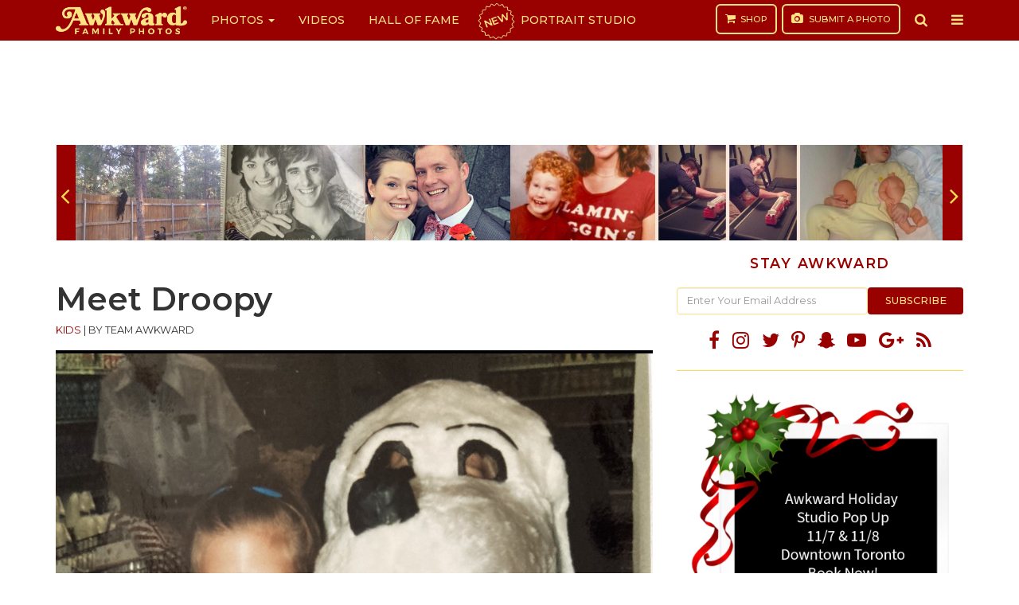

--- FILE ---
content_type: text/html; charset=UTF-8
request_url: https://awkwardfamilyphotos.com/the-real-snoopy/
body_size: 19812
content:
<!DOCTYPE html>
<html lang="en-US">
<head>
<meta charset="utf-8">
<meta content="width=device-width,initial-scale=1" name="viewport">
<meta property="fb:app_id" content="1844315945848349">
<meta property="fb:pages" content="122560544447547">
<link rel="apple-touch-icon" sizes="180x180" href="https://awkwardfamilyphotos.com/wp-content/themes/awkward-family-photos/images/apple-touch-icon.png">
<link rel="icon" type="image/png" href="https://awkwardfamilyphotos.com/wp-content/themes/awkward-family-photos/images/favicon-32x32.png" sizes="32x32">
<link rel="icon" type="image/png" href="https://awkwardfamilyphotos.com/wp-content/themes/awkward-family-photos/images/favicon-16x16.png" sizes="16x16">
<link rel="manifest" href="https://awkwardfamilyphotos.com/wp-content/themes/awkward-family-photos/images/manifest.json">
<link rel="mask-icon" href="https://awkwardfamilyphotos.com/wp-content/themes/awkward-family-photos/images/safari-pinned-tab.svg" color="#990000">
<meta name="theme-color" content="#ffffff">
<meta name="facebook-domain-verification" content="oscua6s0m160il5x6necftpps6kmbi" />
<meta name='robots' content='index, follow, max-image-preview:large, max-snippet:-1, max-video-preview:-1' />
	<style>img:is([sizes="auto" i], [sizes^="auto," i]) { contain-intrinsic-size: 3000px 1500px }</style>
	
	<!-- This site is optimized with the Yoast SEO Premium plugin v22.8 (Yoast SEO v26.1.1) - https://yoast.com/wordpress/plugins/seo/ -->
	<title>Meet Droopy</title>
	<meta name="description" content="&quot;Not a lot of exciting things happened in the 80’s, but I still remember the time I got to meet Snoopy at the grocery store!&quot;  (submitted by Rachel) " />
	<link rel="canonical" href="https://awkwardfamilyphotos.com/the-real-snoopy/" />
	<meta property="og:locale" content="en_US" />
	<meta property="og:type" content="article" />
	<meta property="og:title" content="When Meeting Your Heroes Is A Letdown" />
	<meta property="og:description" content="AFP" />
	<meta property="og:url" content="https://awkwardfamilyphotos.com/the-real-snoopy/" />
	<meta property="og:site_name" content="AwkwardFamilyPhotos.com" />
	<meta property="article:publisher" content="https://www.facebook.com/awkwardfamilyphotos/" />
	<meta property="article:published_time" content="2022-02-25T22:10:41+00:00" />
	<meta property="article:modified_time" content="2022-02-26T02:03:17+00:00" />
	<meta property="og:image" content="https://s3.awkwardfamilyphotos.com/wp-content/uploads/2022/02/25142612/2.28-1230.jpg" />
	<meta property="og:image:width" content="1200" />
	<meta property="og:image:height" content="630" />
	<meta property="og:image:type" content="image/jpeg" />
	<meta name="author" content="Team Awkward" />
	<meta name="twitter:label1" content="Written by" />
	<meta name="twitter:data1" content="Team Awkward" />
	<script type="application/ld+json" class="yoast-schema-graph">{"@context":"https://schema.org","@graph":[{"@type":"Article","@id":"https://awkwardfamilyphotos.com/the-real-snoopy/#article","isPartOf":{"@id":"https://awkwardfamilyphotos.com/the-real-snoopy/"},"author":[{"@id":"https://awkwardfamilyphotos.com/#/schema/person/a211e7f07f2429b0d01da557d7e51d7f"}],"headline":"Meet Droopy","datePublished":"2022-02-25T22:10:41+00:00","dateModified":"2022-02-26T02:03:17+00:00","mainEntityOfPage":{"@id":"https://awkwardfamilyphotos.com/the-real-snoopy/"},"wordCount":30,"publisher":{"@id":"https://awkwardfamilyphotos.com/#organization"},"image":{"@id":"https://awkwardfamilyphotos.com/the-real-snoopy/#primaryimage"},"thumbnailUrl":"https://awkwardfamilyphotos.com/wp-content/uploads/2022/02/99A2D6CF-0AEC-48C7-93B9-15E5C9C065D7.jpeg","articleSection":["Kids"],"inLanguage":"en-US"},{"@type":"WebPage","@id":"https://awkwardfamilyphotos.com/the-real-snoopy/","url":"https://awkwardfamilyphotos.com/the-real-snoopy/","name":"Meet Droopy","isPartOf":{"@id":"https://awkwardfamilyphotos.com/#website"},"primaryImageOfPage":{"@id":"https://awkwardfamilyphotos.com/the-real-snoopy/#primaryimage"},"image":{"@id":"https://awkwardfamilyphotos.com/the-real-snoopy/#primaryimage"},"thumbnailUrl":"https://awkwardfamilyphotos.com/wp-content/uploads/2022/02/99A2D6CF-0AEC-48C7-93B9-15E5C9C065D7.jpeg","datePublished":"2022-02-25T22:10:41+00:00","dateModified":"2022-02-26T02:03:17+00:00","description":"\"Not a lot of exciting things happened in the 80’s, but I still remember the time I got to meet Snoopy at the grocery store!\" (submitted by Rachel) ","breadcrumb":{"@id":"https://awkwardfamilyphotos.com/the-real-snoopy/#breadcrumb"},"inLanguage":"en-US","potentialAction":[{"@type":"ReadAction","target":["https://awkwardfamilyphotos.com/the-real-snoopy/"]}]},{"@type":"ImageObject","inLanguage":"en-US","@id":"https://awkwardfamilyphotos.com/the-real-snoopy/#primaryimage","url":"https://awkwardfamilyphotos.com/wp-content/uploads/2022/02/99A2D6CF-0AEC-48C7-93B9-15E5C9C065D7.jpeg","contentUrl":"https://awkwardfamilyphotos.com/wp-content/uploads/2022/02/99A2D6CF-0AEC-48C7-93B9-15E5C9C065D7.jpeg","width":750,"height":999},{"@type":"BreadcrumbList","@id":"https://awkwardfamilyphotos.com/the-real-snoopy/#breadcrumb","itemListElement":[{"@type":"ListItem","position":1,"name":"Home","item":"https://awkwardfamilyphotos.com/"},{"@type":"ListItem","position":2,"name":"Meet Droopy"}]},{"@type":"WebSite","@id":"https://awkwardfamilyphotos.com/#website","url":"https://awkwardfamilyphotos.com/","name":"AwkwardFamilyPhotos.com","description":"Spreading the Awkwardness","publisher":{"@id":"https://awkwardfamilyphotos.com/#organization"},"potentialAction":[{"@type":"SearchAction","target":{"@type":"EntryPoint","urlTemplate":"https://awkwardfamilyphotos.com/?s={search_term_string}"},"query-input":{"@type":"PropertyValueSpecification","valueRequired":true,"valueName":"search_term_string"}}],"inLanguage":"en-US"},{"@type":"Organization","@id":"https://awkwardfamilyphotos.com/#organization","name":"Awkward Family, LLC","url":"https://awkwardfamilyphotos.com/","logo":{"@type":"ImageObject","inLanguage":"en-US","@id":"https://awkwardfamilyphotos.com/#/schema/logo/image/","url":"https://s3.awkwardfamilyphotos.com/wp-content/uploads/2017/05/22134532/afp-logo-square.jpg","contentUrl":"https://s3.awkwardfamilyphotos.com/wp-content/uploads/2017/05/22134532/afp-logo-square.jpg","width":800,"height":800,"caption":"Awkward Family, LLC"},"image":{"@id":"https://awkwardfamilyphotos.com/#/schema/logo/image/"},"sameAs":["https://www.facebook.com/awkwardfamilyphotos/","https://x.com/awkwardfamily"]},{"@type":"Person","@id":"https://awkwardfamilyphotos.com/#/schema/person/a211e7f07f2429b0d01da557d7e51d7f","name":"Team Awkward","image":{"@type":"ImageObject","inLanguage":"en-US","@id":"https://awkwardfamilyphotos.com/#/schema/person/image/c58250c3a2c7a859bc83cdc7a7bc17fc","url":"https://secure.gravatar.com/avatar/4d26b902c7cc66a81e5b82a243e951c3ab72f46ea34e36fc05d8d3e81ed7bbe1?s=96&d=mm&r=g","contentUrl":"https://secure.gravatar.com/avatar/4d26b902c7cc66a81e5b82a243e951c3ab72f46ea34e36fc05d8d3e81ed7bbe1?s=96&d=mm&r=g","caption":"Team Awkward"},"url":"https://awkwardfamilyphotos.com/author/admin/"}]}</script>
	<!-- / Yoast SEO Premium plugin. -->


<script type="text/javascript" id="wpp-js" src="https://awkwardfamilyphotos.com/wp-content/plugins/wordpress-popular-posts/assets/js/wpp.min.js?ver=7.2.0" data-sampling="1" data-sampling-rate="50" data-api-url="https://awkwardfamilyphotos.com/wp-json/wordpress-popular-posts" data-post-id="268138" data-token="041180fb46" data-lang="0" data-debug="0"></script>
<link rel='stylesheet' id='wp-block-library-css' href='https://awkwardfamilyphotos.com/wp-includes/css/dist/block-library/style.min.css?ver=6.8.3' type='text/css' media='all' />
<style id='classic-theme-styles-inline-css' type='text/css'>
/*! This file is auto-generated */
.wp-block-button__link{color:#fff;background-color:#32373c;border-radius:9999px;box-shadow:none;text-decoration:none;padding:calc(.667em + 2px) calc(1.333em + 2px);font-size:1.125em}.wp-block-file__button{background:#32373c;color:#fff;text-decoration:none}
</style>
<style id='global-styles-inline-css' type='text/css'>
:root{--wp--preset--aspect-ratio--square: 1;--wp--preset--aspect-ratio--4-3: 4/3;--wp--preset--aspect-ratio--3-4: 3/4;--wp--preset--aspect-ratio--3-2: 3/2;--wp--preset--aspect-ratio--2-3: 2/3;--wp--preset--aspect-ratio--16-9: 16/9;--wp--preset--aspect-ratio--9-16: 9/16;--wp--preset--color--black: #000000;--wp--preset--color--cyan-bluish-gray: #abb8c3;--wp--preset--color--white: #ffffff;--wp--preset--color--pale-pink: #f78da7;--wp--preset--color--vivid-red: #cf2e2e;--wp--preset--color--luminous-vivid-orange: #ff6900;--wp--preset--color--luminous-vivid-amber: #fcb900;--wp--preset--color--light-green-cyan: #7bdcb5;--wp--preset--color--vivid-green-cyan: #00d084;--wp--preset--color--pale-cyan-blue: #8ed1fc;--wp--preset--color--vivid-cyan-blue: #0693e3;--wp--preset--color--vivid-purple: #9b51e0;--wp--preset--gradient--vivid-cyan-blue-to-vivid-purple: linear-gradient(135deg,rgba(6,147,227,1) 0%,rgb(155,81,224) 100%);--wp--preset--gradient--light-green-cyan-to-vivid-green-cyan: linear-gradient(135deg,rgb(122,220,180) 0%,rgb(0,208,130) 100%);--wp--preset--gradient--luminous-vivid-amber-to-luminous-vivid-orange: linear-gradient(135deg,rgba(252,185,0,1) 0%,rgba(255,105,0,1) 100%);--wp--preset--gradient--luminous-vivid-orange-to-vivid-red: linear-gradient(135deg,rgba(255,105,0,1) 0%,rgb(207,46,46) 100%);--wp--preset--gradient--very-light-gray-to-cyan-bluish-gray: linear-gradient(135deg,rgb(238,238,238) 0%,rgb(169,184,195) 100%);--wp--preset--gradient--cool-to-warm-spectrum: linear-gradient(135deg,rgb(74,234,220) 0%,rgb(151,120,209) 20%,rgb(207,42,186) 40%,rgb(238,44,130) 60%,rgb(251,105,98) 80%,rgb(254,248,76) 100%);--wp--preset--gradient--blush-light-purple: linear-gradient(135deg,rgb(255,206,236) 0%,rgb(152,150,240) 100%);--wp--preset--gradient--blush-bordeaux: linear-gradient(135deg,rgb(254,205,165) 0%,rgb(254,45,45) 50%,rgb(107,0,62) 100%);--wp--preset--gradient--luminous-dusk: linear-gradient(135deg,rgb(255,203,112) 0%,rgb(199,81,192) 50%,rgb(65,88,208) 100%);--wp--preset--gradient--pale-ocean: linear-gradient(135deg,rgb(255,245,203) 0%,rgb(182,227,212) 50%,rgb(51,167,181) 100%);--wp--preset--gradient--electric-grass: linear-gradient(135deg,rgb(202,248,128) 0%,rgb(113,206,126) 100%);--wp--preset--gradient--midnight: linear-gradient(135deg,rgb(2,3,129) 0%,rgb(40,116,252) 100%);--wp--preset--font-size--small: 13px;--wp--preset--font-size--medium: 20px;--wp--preset--font-size--large: 36px;--wp--preset--font-size--x-large: 42px;--wp--preset--spacing--20: 0.44rem;--wp--preset--spacing--30: 0.67rem;--wp--preset--spacing--40: 1rem;--wp--preset--spacing--50: 1.5rem;--wp--preset--spacing--60: 2.25rem;--wp--preset--spacing--70: 3.38rem;--wp--preset--spacing--80: 5.06rem;--wp--preset--shadow--natural: 6px 6px 9px rgba(0, 0, 0, 0.2);--wp--preset--shadow--deep: 12px 12px 50px rgba(0, 0, 0, 0.4);--wp--preset--shadow--sharp: 6px 6px 0px rgba(0, 0, 0, 0.2);--wp--preset--shadow--outlined: 6px 6px 0px -3px rgba(255, 255, 255, 1), 6px 6px rgba(0, 0, 0, 1);--wp--preset--shadow--crisp: 6px 6px 0px rgba(0, 0, 0, 1);}:where(.is-layout-flex){gap: 0.5em;}:where(.is-layout-grid){gap: 0.5em;}body .is-layout-flex{display: flex;}.is-layout-flex{flex-wrap: wrap;align-items: center;}.is-layout-flex > :is(*, div){margin: 0;}body .is-layout-grid{display: grid;}.is-layout-grid > :is(*, div){margin: 0;}:where(.wp-block-columns.is-layout-flex){gap: 2em;}:where(.wp-block-columns.is-layout-grid){gap: 2em;}:where(.wp-block-post-template.is-layout-flex){gap: 1.25em;}:where(.wp-block-post-template.is-layout-grid){gap: 1.25em;}.has-black-color{color: var(--wp--preset--color--black) !important;}.has-cyan-bluish-gray-color{color: var(--wp--preset--color--cyan-bluish-gray) !important;}.has-white-color{color: var(--wp--preset--color--white) !important;}.has-pale-pink-color{color: var(--wp--preset--color--pale-pink) !important;}.has-vivid-red-color{color: var(--wp--preset--color--vivid-red) !important;}.has-luminous-vivid-orange-color{color: var(--wp--preset--color--luminous-vivid-orange) !important;}.has-luminous-vivid-amber-color{color: var(--wp--preset--color--luminous-vivid-amber) !important;}.has-light-green-cyan-color{color: var(--wp--preset--color--light-green-cyan) !important;}.has-vivid-green-cyan-color{color: var(--wp--preset--color--vivid-green-cyan) !important;}.has-pale-cyan-blue-color{color: var(--wp--preset--color--pale-cyan-blue) !important;}.has-vivid-cyan-blue-color{color: var(--wp--preset--color--vivid-cyan-blue) !important;}.has-vivid-purple-color{color: var(--wp--preset--color--vivid-purple) !important;}.has-black-background-color{background-color: var(--wp--preset--color--black) !important;}.has-cyan-bluish-gray-background-color{background-color: var(--wp--preset--color--cyan-bluish-gray) !important;}.has-white-background-color{background-color: var(--wp--preset--color--white) !important;}.has-pale-pink-background-color{background-color: var(--wp--preset--color--pale-pink) !important;}.has-vivid-red-background-color{background-color: var(--wp--preset--color--vivid-red) !important;}.has-luminous-vivid-orange-background-color{background-color: var(--wp--preset--color--luminous-vivid-orange) !important;}.has-luminous-vivid-amber-background-color{background-color: var(--wp--preset--color--luminous-vivid-amber) !important;}.has-light-green-cyan-background-color{background-color: var(--wp--preset--color--light-green-cyan) !important;}.has-vivid-green-cyan-background-color{background-color: var(--wp--preset--color--vivid-green-cyan) !important;}.has-pale-cyan-blue-background-color{background-color: var(--wp--preset--color--pale-cyan-blue) !important;}.has-vivid-cyan-blue-background-color{background-color: var(--wp--preset--color--vivid-cyan-blue) !important;}.has-vivid-purple-background-color{background-color: var(--wp--preset--color--vivid-purple) !important;}.has-black-border-color{border-color: var(--wp--preset--color--black) !important;}.has-cyan-bluish-gray-border-color{border-color: var(--wp--preset--color--cyan-bluish-gray) !important;}.has-white-border-color{border-color: var(--wp--preset--color--white) !important;}.has-pale-pink-border-color{border-color: var(--wp--preset--color--pale-pink) !important;}.has-vivid-red-border-color{border-color: var(--wp--preset--color--vivid-red) !important;}.has-luminous-vivid-orange-border-color{border-color: var(--wp--preset--color--luminous-vivid-orange) !important;}.has-luminous-vivid-amber-border-color{border-color: var(--wp--preset--color--luminous-vivid-amber) !important;}.has-light-green-cyan-border-color{border-color: var(--wp--preset--color--light-green-cyan) !important;}.has-vivid-green-cyan-border-color{border-color: var(--wp--preset--color--vivid-green-cyan) !important;}.has-pale-cyan-blue-border-color{border-color: var(--wp--preset--color--pale-cyan-blue) !important;}.has-vivid-cyan-blue-border-color{border-color: var(--wp--preset--color--vivid-cyan-blue) !important;}.has-vivid-purple-border-color{border-color: var(--wp--preset--color--vivid-purple) !important;}.has-vivid-cyan-blue-to-vivid-purple-gradient-background{background: var(--wp--preset--gradient--vivid-cyan-blue-to-vivid-purple) !important;}.has-light-green-cyan-to-vivid-green-cyan-gradient-background{background: var(--wp--preset--gradient--light-green-cyan-to-vivid-green-cyan) !important;}.has-luminous-vivid-amber-to-luminous-vivid-orange-gradient-background{background: var(--wp--preset--gradient--luminous-vivid-amber-to-luminous-vivid-orange) !important;}.has-luminous-vivid-orange-to-vivid-red-gradient-background{background: var(--wp--preset--gradient--luminous-vivid-orange-to-vivid-red) !important;}.has-very-light-gray-to-cyan-bluish-gray-gradient-background{background: var(--wp--preset--gradient--very-light-gray-to-cyan-bluish-gray) !important;}.has-cool-to-warm-spectrum-gradient-background{background: var(--wp--preset--gradient--cool-to-warm-spectrum) !important;}.has-blush-light-purple-gradient-background{background: var(--wp--preset--gradient--blush-light-purple) !important;}.has-blush-bordeaux-gradient-background{background: var(--wp--preset--gradient--blush-bordeaux) !important;}.has-luminous-dusk-gradient-background{background: var(--wp--preset--gradient--luminous-dusk) !important;}.has-pale-ocean-gradient-background{background: var(--wp--preset--gradient--pale-ocean) !important;}.has-electric-grass-gradient-background{background: var(--wp--preset--gradient--electric-grass) !important;}.has-midnight-gradient-background{background: var(--wp--preset--gradient--midnight) !important;}.has-small-font-size{font-size: var(--wp--preset--font-size--small) !important;}.has-medium-font-size{font-size: var(--wp--preset--font-size--medium) !important;}.has-large-font-size{font-size: var(--wp--preset--font-size--large) !important;}.has-x-large-font-size{font-size: var(--wp--preset--font-size--x-large) !important;}
:where(.wp-block-post-template.is-layout-flex){gap: 1.25em;}:where(.wp-block-post-template.is-layout-grid){gap: 1.25em;}
:where(.wp-block-columns.is-layout-flex){gap: 2em;}:where(.wp-block-columns.is-layout-grid){gap: 2em;}
:root :where(.wp-block-pullquote){font-size: 1.5em;line-height: 1.6;}
</style>
<link rel='stylesheet' id='style-main-css' href='https://awkwardfamilyphotos.com/wp-content/themes/awkward-family-photos/css/style.min.css?ver=1.5.18.60' type='text/css' media='all' />
<script type="text/javascript" src="https://awkwardfamilyphotos.com/wp-content/themes/awkward-family-photos/js/jquery.min.js?ver=3.2.1" id="jquery-js"></script>
<link rel="https://api.w.org/" href="https://awkwardfamilyphotos.com/wp-json/" /><link rel="alternate" title="JSON" type="application/json" href="https://awkwardfamilyphotos.com/wp-json/wp/v2/posts/268138" /><link rel="EditURI" type="application/rsd+xml" title="RSD" href="https://awkwardfamilyphotos.com/xmlrpc.php?rsd" />
<link rel='shortlink' href='https://awkwardfamilyphotos.com/?p=268138' />
<link rel="alternate" title="oEmbed (JSON)" type="application/json+oembed" href="https://awkwardfamilyphotos.com/wp-json/oembed/1.0/embed?url=https%3A%2F%2Fawkwardfamilyphotos.com%2Fthe-real-snoopy%2F" />
<link rel="alternate" title="oEmbed (XML)" type="text/xml+oembed" href="https://awkwardfamilyphotos.com/wp-json/oembed/1.0/embed?url=https%3A%2F%2Fawkwardfamilyphotos.com%2Fthe-real-snoopy%2F&#038;format=xml" />
	<style>
		.lazyload, .lazyautosizes, .lazybuffered {
			opacity: 0;
		}
		.lazyloaded {
			opacity: 1;
			transition: opacity 0.175s ease-in-out;
		}

		iframe.lazyloading {
			opacity: 1;
			transition: opacity 0.375s ease-in-out;
			background: #f2f2f2 no-repeat center;
		}
		iframe.lazyloaded {
			opacity: 1;
		}
	</style>
	            <style id="wpp-loading-animation-styles">@-webkit-keyframes bgslide{from{background-position-x:0}to{background-position-x:-200%}}@keyframes bgslide{from{background-position-x:0}to{background-position-x:-200%}}.wpp-widget-block-placeholder,.wpp-shortcode-placeholder{margin:0 auto;width:60px;height:3px;background:#dd3737;background:linear-gradient(90deg,#dd3737 0%,#571313 10%,#dd3737 100%);background-size:200% auto;border-radius:3px;-webkit-animation:bgslide 1s infinite linear;animation:bgslide 1s infinite linear}</style>
            <script type="text/javascript">
(function() {
    var windowWidth = (window.innerWidth > screen.width ? screen.width : window.innerWidth);
    window.Theme = window.Theme || {};
    Theme.Settings = {
        isMobile: windowWidth <= 739,
        isDesktop: windowWidth >= 740
    };
}());
</script>

<style>
.navbar .burst {
	position: relative;
	display: inline-block;
	font-size: 13px;
	font-weight: 700;
	margin-right: 10px;
	transform: rotate(-20deg);
}

.navbar .portrait-studio a:before {
    content: '';
    background-image: url(https://s3.awkwardfamilyphotos.com/wp-content/uploads/2024/05/07074039/red-burst-sq.png);
    background-repeat: no-repeat;
    background-size: contain;
    width: 53px;
    height: 53px;
    display: block;
    position: absolute;
    top: 0;
    left: 5px;
    z-index: 0;
}
</style>

<!-- Prebid Config Section START -->
<script async='async' src='//securepubads.g.doubleclick.net/tag/js/gpt.js'></script>
<script src="https://awkwardfamilyphotos.com/wp-content/themes/awkward-family-photos/js/prebid4.39.0.js"></script>
<script>
    var PREBID_TIMEOUT = 1000;
    var FAILSAFE_TIMEOUT = 3000;

    if (Theme.Settings.isMobile) {
        var adUnits = [{
            code: 'div-gpt-ad-1492489839057-4', // New_Mobile_ROS_300x250_Bot
            mediaTypes: {
                banner: {
                    sizes: [[300, 250]],
                }
            },
            bids: [{
                bidder: 'appnexus',
                params: {
                    placementId: '11948453'
                }
            }, {
                bidder: 'ix',
                params: {
                    id: '06',
                    siteId: '206810',
                    size: [300, 250]
                }
            }, {
                bidder: 'adyoulike',
                params: {
                    placement: '4bc0a2b27f0f9e1f882f596dbdead714'
                }
            }, {
                bidder: 'aol',
                params: {
                    placement: '4594631',
                    network: '11126.1'
                }
            }, {
                bidder: 'gourmetads',
                params: {
                    placementId: '13931908'
                }
            }, {
                bidder: 'sonobi',
                params: {
                    ad_unit: '/1059151/New_Mobile_ROS_300x250_Bot'
                }
            }, {
                bidder: 'audienceNetwork',
                params: {
                    placementId: '174268196814001_174268476813973'
                }
            }, {
                bidder: 'sharethrough',
                params: {
                    pkey: 'hZPTZmW3OANzcdN48DOXvuBW'
                }
            }]
        }, {
            code: 'div-gpt-ad-1643565611785-0', // /21679494035,1059151/AFP_300x250_Mobile
            mediaTypes: {
                banner: {
                    sizes: [[320, 50]],
                }
            },
            bids: [{
                bidder: 'appnexus',
                params: {
                    placementId: '11948454'
                }
            }, {
                bidder: 'ix',
                params: {
                    id: '08',
                    siteId: '206812',
                    size: [300, 50]
                }
            }, {
                bidder: 'adyoulike',
                params: {
                    placement: '4d3cfb627598e02ec66897821048941a'
                }
            }, {
                bidder: 'aol',
                params: {
                    placement: '4594633',
                    network: '11126.1'
                }
            }, {
                bidder: 'gourmetads',
                params: {
                    placementId: '13931910'
                }
            }, {
                bidder: 'sonobi',
                params: {
                    ad_unit: '/21679494035,1059151/AFP_320x50_Mobile_top'
                }
            }]
        }, {
            code: 'div-gpt-ad-1492489839057-5', // New_Mobile_ROS_300x250_Mid
            mediaTypes: {
                banner: {
                    sizes: [300, 250],
                }
            },
            bids: [{
                bidder: 'appnexus',
                params: {
                    placementId: '11948452'
                }
            }, {
                bidder: 'ix',
                params: {
                    id: '07',
                    siteId: '206811',
                    size: [300, 250]
                }
            }, {
                bidder: 'adyoulike',
                params: {
                    placement: 'e08313ad4f77b788aba2bbb0d2a0ae0d'
                }
            }, {
                bidder: 'gourmetads',
                params: {
                    placementId: '13931907'
                }
            }, {
                bidder: 'sonobi',
                params: {
                    ad_unit: '/1059151/New_Mobile_ROS_300x250_Mid'
                }
            }, {
                bidder: 'audienceNetwork',
                params: {
                    placementId: '174268196814001_174268476813973'
                }
            }, {
                bidder: 'sharethrough',
                params: {
                    pkey: 'In8P330eMz79TmzsQaAIg9px'
                }
            }]
        }];
    } else {
        var adUnits = [{
            code: 'div-gpt-ad-1643062512299-0', // /21679494035,1059151/AFP_Top_728x90
            mediaTypes: {
                banner: {
                    sizes: [[728, 90]],
                }
            },
            bids: [{
                bidder: 'appnexus',
                params: {
                    placementId: '11948449'
                }
            }, {
                bidder: 'ix',
                params: {
                    id: '03',
                    siteId: '206807',
                    size: [728, 90]
                }
            }, {
                bidder: 'adyoulike',
                params: {
                    placement: 'c8b57127d3dcaf7f2f73a8627a7fb809'
                }
            }, {
                bidder: 'aol',
                params: {
                    placement: '4594628',
                    network: '11126.1'
                }
            }, {
                bidder: 'gourmetads',
                params: {
                    placementId: '13931883'
                }
            }, {
                bidder: 'sonobi',
                params: {
                    ad_unit: '/21679494035,1059151/AFP_Top_728x90'
                }
            }, {
                bidder: 'sharethrough',
                params: {
                    pkey: 'KbqMFVvRz6BlgLN91668VzFI'
                }
            }]
        }, {
            code: 'div-gpt-ad-1492489839057-0', // New_Desktop_ROS_300x250_ATF
            mediaTypes: {
                banner: {
                    sizes: [[300, 250]],
                }
            },
            bids: [{
                bidder: 'appnexus',
                params: {
                    placementId: '11948447'
                }
            }, {
                bidder: 'ix',
                params: {
                    id: '01',
                    siteId: '206805',
                    size: [300, 250]
                }
            }, {
                bidder: 'adyoulike',
                params: {
                    placement: '2fdfc9eedafe19b35e3e7fe26fd316e0'
                }
            }, {
                bidder: 'aol',
                params: {
                    placement: '4594629',
                    network: '11126.1'
                }
            }, {
                bidder: 'gourmetads',
                params: {
                    placementId: '13931181'
                }
            }, {
                bidder: 'sonobi',
                params: {
                    ad_unit: '/1059151/New_Desktop_ROS_300x250_ATF'
                }
            }, {
                bidder: 'sharethrough',
                params: {
                    pkey: 'yNWRvufS1AkoLRrW7NhmKQLv'
                }
            }]
        }, {
            code: 'div-gpt-ad-1492489839057-1', // New_Desktop_ROS_300x250_BTF
            mediaTypes: {
                banner: {
                    sizes: [[300, 250], [300, 600], [160, 600]],
                }
            },
            bids: [{
                bidder: 'appnexus',
                params: {
                    placementId: '11948448'
                }
            }, {
                bidder: 'ix',
                params: {
                    id: '02',
                    siteId: '206806',
                    size: [300, 250]
                }
            }, {
                bidder: 'adyoulike',
                params: {
                    placement: 'cb49faf22c7668a7bf997c7254f4d0d3'
                }
            }, {
                bidder: 'aol',
                params: {
                    placement: '4594627',
                    network: '11126.1'
                }
            }, {
                bidder: 'gourmetads',
                params: {
                    placementId: '13931184'
                }
            }, {
                bidder: 'sonobi',
                params: {
                    ad_unit: '/1059151/New_Desktop_ROS_300x250_BTF'
                }
            }, {
                bidder: 'sharethrough',
                params: {
                    pkey: 'mMYTj70nFrNIRl2Jb59kJoG3'
                }
            }]
        }, {
            code: 'div-gpt-ad-1496442788285-0', // New_Desktop_ROS_728x90_Mid
            mediaTypes: {
                banner: {
                    sizes: [[728, 90]],
                }
            },
            bids: [{
                bidder: 'appnexus',
                params: {
                    placementId: '11948479'
                }
            }, {
                bidder: 'ix',
                params: {
                    id: '05',
                    siteId: '206809',
                    size: [728, 90]
                }
            }, {
                bidder: 'adyoulike',
                params: {
                    placement: '8210e15ac6012a60908d132a83ae0872'
                }
            }, {
                bidder: 'aol',
                params: {
                    placement: '4594626',
                    network: '11126.1'
                }
            }, {
                bidder: 'gourmetads',
                params: {
                    placementId: '13931906'
                }
            }, {
                bidder: 'sonobi',
                params: {
                    ad_unit: '/1059151/New_Desktop_ROS_728x90_Mid'
                }
            }]
        }, {
            code: 'div-gpt-ad-1492489839057-3', // New_Desktop_ROS_728x90_BTF
            mediaTypes: {
                banner: {
                    sizes: [[728, 90]],
                }
            },
            bids: [{
                bidder: 'appnexus',
                params: {
                    placementId: '11948450'
                }
            }, {
                bidder: 'ix',
                params: {
                    id: '04',
                    siteId: '206808',
                    size: [728, 90]
                }
            }, {
                bidder: 'adyoulike',
                params: {
                    placement: '9cae3491fa2efca6a815813948763b67'
                }
            }, {
                bidder: 'gourmetads',
                params: {
                    placementId: '13931884'
                }
            }, {
                bidder: 'sonobi',
                params: {
                    ad_unit: '/1059151/New_Desktop_ROS_728x90_BTF'
                }
            }]
        }];
    }

    // ======== DO NOT EDIT BELOW THIS LINE =========== //
    var googletag = googletag || {};
    googletag.cmd = googletag.cmd || [];
    googletag.cmd.push(function() {
        googletag.pubads().disableInitialLoad();
    });

    var pbjs = pbjs || {};
    pbjs.que = pbjs.que || [];

    pbjs.que.push(function() {
        pbjs.addAdUnits(adUnits);
        pbjs.setConfig({
            priceGranularity: "high",
            useBidCache: true,
        });
        pbjs.requestBids({
            bidsBackHandler: initAdserver,
            timeout: PREBID_TIMEOUT
        });
    });

    function initAdserver() {
        if (pbjs.initAdserverSet) return;
        pbjs.initAdserverSet = true;
        googletag.cmd.push(function() {
            pbjs.que.push(function() {
                pbjs.setTargetingForGPTAsync();
                googletag.pubads().refresh();
            });
        });
    }
    // in case PBJS doesn't load
    setTimeout(function() {
        initAdserver();
    }, FAILSAFE_TIMEOUT);
</script>
<script>
    var googletag = googletag || {};
    googletag.cmd = googletag.cmd || [];
</script>

<script>
var gptAdSlots = [];

googletag.cmd.push(function() {
    if (Theme.Settings.isMobile) {
        gptAdSlots[0] = googletag.defineSlot('/21679494035,1059151/AFP_320x50_Mobile_top', [320, 50], 'div-gpt-ad-1643565611785-0').addService(googletag.pubads());
        gptAdSlots[6] = googletag.defineSlot('/21679494035,1059151/AFP_300x250_Mobile', [300, 250], 'div-gpt-ad-1643062343558-0').addService(googletag.pubads());
        gptAdSlots[7] = googletag.defineSlot('/21679494035,1059151/New_Mobile_ROS_300x250_Bot', [300, 250], 'div-gpt-ad-1492489839057-4').addService(googletag.pubads());
        googletag.defineSlot('/21679494035,1059151/AFP_Anchor_ad', [[320, 50], [320, 100]], 'div-gpt-ad-1649365962286-0').addService(googletag.pubads());
    }
    if (Theme.Settings.isDesktop) {
        gptAdSlots[1] = googletag.defineSlot('/21679494035,1059151/AFP_Top_728x90', [[728, 90]], 'div-gpt-ad-1643062512299-0').addService(googletag.pubads());
        gptAdSlots[2] = googletag.defineSlot('/21679494035,1059151/AFP_300x250_Top_sidebar', [300, 250], 'div-gpt-ad-1643062453143-0').addService(googletag.pubads());
        gptAdSlots[3] = googletag.defineSlot('/21679494035,1059151/AFP_300x250//600_Bot_sidebar', [[300, 250], [300, 600]], 'div-gpt-ad-1643062643365-0').addService(googletag.pubads());
            }
    googletag.defineSlot('/21679494035,1059151/AFP_1x1_MM', [1, 1], 'div-gpt-ad-1643062224955-0').addService(googletag.pubads());
    googletag.pubads().set('page_url', 'https://awkwardfamilyphotos.com/2022/02/25/the-real-snoopy');
    googletag.enableServices();
});
</script>

<!-- Global site tag (gtag.js) - Google Analytics -->
<script async src="https://www.googletagmanager.com/gtag/js?id=UA-8724521-1"></script>
<script>
window.dataLayer = window.dataLayer || [];
function gtag(){dataLayer.push(arguments);}
gtag('js', new Date());

gtag('config', 'UA-8724521-1');
</script>

<script async type="text/javascript" src="//platform-api.sharethis.com/js/sharethis.js#property=5873da7165e38500120bcfba&product=inline-share-buttons"></script>

<script>(function(){/*

 Copyright The Closure Library Authors.
 SPDX-License-Identifier: Apache-2.0
*/
'use strict';var g=function(a){var b=0;return function(){return b<a.length?{done:!1,value:a[b++]}:{done:!0}}},l=this||self,m=/^[\w+/_-]+[=]{0,2}$/,p=null,q=function(){},r=function(a){var b=typeof a;if("object"==b)if(a){if(a instanceof Array)return"array";if(a instanceof Object)return b;var c=Object.prototype.toString.call(a);if("[object Window]"==c)return"object";if("[object Array]"==c||"number"==typeof a.length&&"undefined"!=typeof a.splice&&"undefined"!=typeof a.propertyIsEnumerable&&!a.propertyIsEnumerable("splice"))return"array";
if("[object Function]"==c||"undefined"!=typeof a.call&&"undefined"!=typeof a.propertyIsEnumerable&&!a.propertyIsEnumerable("call"))return"function"}else return"null";else if("function"==b&&"undefined"==typeof a.call)return"object";return b},u=function(a,b){function c(){}c.prototype=b.prototype;a.prototype=new c;a.prototype.constructor=a};var v=function(a,b){Object.defineProperty(l,a,{configurable:!1,get:function(){return b},set:q})};var y=function(a,b){this.b=a===w&&b||"";this.a=x},x={},w={};var aa=function(a,b){a.src=b instanceof y&&b.constructor===y&&b.a===x?b.b:"type_error:TrustedResourceUrl";if(null===p)b:{b=l.document;if((b=b.querySelector&&b.querySelector("script[nonce]"))&&(b=b.nonce||b.getAttribute("nonce"))&&m.test(b)){p=b;break b}p=""}b=p;b&&a.setAttribute("nonce",b)};var z=function(){return Math.floor(2147483648*Math.random()).toString(36)+Math.abs(Math.floor(2147483648*Math.random())^+new Date).toString(36)};var A=function(a,b){b=String(b);"application/xhtml+xml"===a.contentType&&(b=b.toLowerCase());return a.createElement(b)},B=function(a){this.a=a||l.document||document};B.prototype.appendChild=function(a,b){a.appendChild(b)};var C=function(a,b,c,d,e,f){try{var k=a.a,h=A(a.a,"SCRIPT");h.async=!0;aa(h,b);k.head.appendChild(h);h.addEventListener("load",function(){e();d&&k.head.removeChild(h)});h.addEventListener("error",function(){0<c?C(a,b,c-1,d,e,f):(d&&k.head.removeChild(h),f())})}catch(n){f()}};var ba=l.atob("aHR0cHM6Ly93d3cuZ3N0YXRpYy5jb20vaW1hZ2VzL2ljb25zL21hdGVyaWFsL3N5c3RlbS8xeC93YXJuaW5nX2FtYmVyXzI0ZHAucG5n"),ca=l.atob("WW91IGFyZSBzZWVpbmcgdGhpcyBtZXNzYWdlIGJlY2F1c2UgYWQgb3Igc2NyaXB0IGJsb2NraW5nIHNvZnR3YXJlIGlzIGludGVyZmVyaW5nIHdpdGggdGhpcyBwYWdlLg=="),da=l.atob("RGlzYWJsZSBhbnkgYWQgb3Igc2NyaXB0IGJsb2NraW5nIHNvZnR3YXJlLCB0aGVuIHJlbG9hZCB0aGlzIHBhZ2Uu"),ea=function(a,b,c){this.b=a;this.f=new B(this.b);this.a=null;this.c=[];this.g=!1;this.i=b;this.h=c},F=function(a){if(a.b.body&&!a.g){var b=
function(){D(a);l.setTimeout(function(){return E(a,3)},50)};C(a.f,a.i,2,!0,function(){l[a.h]||b()},b);a.g=!0}},D=function(a){for(var b=G(1,5),c=0;c<b;c++){var d=H(a);a.b.body.appendChild(d);a.c.push(d)}b=H(a);b.style.bottom="0";b.style.left="0";b.style.position="fixed";b.style.width=G(100,110).toString()+"%";b.style.zIndex=G(2147483544,2147483644).toString();b.style["background-color"]=I(249,259,242,252,219,229);b.style["box-shadow"]="0 0 12px #888";b.style.color=I(0,10,0,10,0,10);b.style.display=
"flex";b.style["justify-content"]="center";b.style["font-family"]="Roboto, Arial";c=H(a);c.style.width=G(80,85).toString()+"%";c.style.maxWidth=G(750,775).toString()+"px";c.style.margin="24px";c.style.display="flex";c.style["align-items"]="flex-start";c.style["justify-content"]="center";d=A(a.f.a,"IMG");d.className=z();d.src=ba;d.style.height="24px";d.style.width="24px";d.style["padding-right"]="16px";var e=H(a),f=H(a);f.style["font-weight"]="bold";f.textContent=ca;var k=H(a);k.textContent=da;J(a,
e,f);J(a,e,k);J(a,c,d);J(a,c,e);J(a,b,c);a.a=b;a.b.body.appendChild(a.a);b=G(1,5);for(c=0;c<b;c++)d=H(a),a.b.body.appendChild(d),a.c.push(d)},J=function(a,b,c){for(var d=G(1,5),e=0;e<d;e++){var f=H(a);b.appendChild(f)}b.appendChild(c);c=G(1,5);for(d=0;d<c;d++)e=H(a),b.appendChild(e)},G=function(a,b){return Math.floor(a+Math.random()*(b-a))},I=function(a,b,c,d,e,f){return"rgb("+G(Math.max(a,0),Math.min(b,255)).toString()+","+G(Math.max(c,0),Math.min(d,255)).toString()+","+G(Math.max(e,0),Math.min(f,
255)).toString()+")"},H=function(a){a=A(a.f.a,"DIV");a.className=z();return a},E=function(a,b){0>=b||null!=a.a&&0!=a.a.offsetHeight&&0!=a.a.offsetWidth||(fa(a),D(a),l.setTimeout(function(){return E(a,b-1)},50))},fa=function(a){var b=a.c;var c="undefined"!=typeof Symbol&&Symbol.iterator&&b[Symbol.iterator];b=c?c.call(b):{next:g(b)};for(c=b.next();!c.done;c=b.next())(c=c.value)&&c.parentNode&&c.parentNode.removeChild(c);a.c=[];(b=a.a)&&b.parentNode&&b.parentNode.removeChild(b);a.a=null};var ia=function(a,b,c,d,e){var f=ha(c),k=function(n){n.appendChild(f);l.setTimeout(function(){f?(0!==f.offsetHeight&&0!==f.offsetWidth?b():a(),f.parentNode&&f.parentNode.removeChild(f)):a()},d)},h=function(n){document.body?k(document.body):0<n?l.setTimeout(function(){h(n-1)},e):b()};h(3)},ha=function(a){var b=document.createElement("div");b.className=a;b.style.width="1px";b.style.height="1px";b.style.position="absolute";b.style.left="-10000px";b.style.top="-10000px";b.style.zIndex="-10000";return b};var K={},L=null;var M=function(){},N="function"==typeof Uint8Array,O=function(a,b){a.b=null;b||(b=[]);a.j=void 0;a.f=-1;a.a=b;a:{if(b=a.a.length){--b;var c=a.a[b];if(!(null===c||"object"!=typeof c||Array.isArray(c)||N&&c instanceof Uint8Array)){a.g=b-a.f;a.c=c;break a}}a.g=Number.MAX_VALUE}a.i={}},P=[],Q=function(a,b){if(b<a.g){b+=a.f;var c=a.a[b];return c===P?a.a[b]=[]:c}if(a.c)return c=a.c[b],c===P?a.c[b]=[]:c},R=function(a,b,c){a.b||(a.b={});if(!a.b[c]){var d=Q(a,c);d&&(a.b[c]=new b(d))}return a.b[c]};
M.prototype.h=N?function(){var a=Uint8Array.prototype.toJSON;Uint8Array.prototype.toJSON=function(){var b;void 0===b&&(b=0);if(!L){L={};for(var c="ABCDEFGHIJKLMNOPQRSTUVWXYZabcdefghijklmnopqrstuvwxyz0123456789".split(""),d=["+/=","+/","-_=","-_.","-_"],e=0;5>e;e++){var f=c.concat(d[e].split(""));K[e]=f;for(var k=0;k<f.length;k++){var h=f[k];void 0===L[h]&&(L[h]=k)}}}b=K[b];c=[];for(d=0;d<this.length;d+=3){var n=this[d],t=(e=d+1<this.length)?this[d+1]:0;h=(f=d+2<this.length)?this[d+2]:0;k=n>>2;n=(n&
3)<<4|t>>4;t=(t&15)<<2|h>>6;h&=63;f||(h=64,e||(t=64));c.push(b[k],b[n],b[t]||"",b[h]||"")}return c.join("")};try{return JSON.stringify(this.a&&this.a,S)}finally{Uint8Array.prototype.toJSON=a}}:function(){return JSON.stringify(this.a&&this.a,S)};var S=function(a,b){return"number"!==typeof b||!isNaN(b)&&Infinity!==b&&-Infinity!==b?b:String(b)};M.prototype.toString=function(){return this.a.toString()};var T=function(a){O(this,a)};u(T,M);var U=function(a){O(this,a)};u(U,M);var ja=function(a,b){this.c=new B(a);var c=R(b,T,5);c=new y(w,Q(c,4)||"");this.b=new ea(a,c,Q(b,4));this.a=b},ka=function(a,b,c,d){b=new T(b?JSON.parse(b):null);b=new y(w,Q(b,4)||"");C(a.c,b,3,!1,c,function(){ia(function(){F(a.b);d(!1)},function(){d(!0)},Q(a.a,2),Q(a.a,3),Q(a.a,1))})};var la=function(a,b){V(a,"internal_api_load_with_sb",function(c,d,e){ka(b,c,d,e)});V(a,"internal_api_sb",function(){F(b.b)})},V=function(a,b,c){a=l.btoa(a+b);v(a,c)},W=function(a,b,c){for(var d=[],e=2;e<arguments.length;++e)d[e-2]=arguments[e];e=l.btoa(a+b);e=l[e];if("function"==r(e))e.apply(null,d);else throw Error("API not exported.");};var X=function(a){O(this,a)};u(X,M);var Y=function(a){this.h=window;this.a=a;this.b=Q(this.a,1);this.f=R(this.a,T,2);this.g=R(this.a,U,3);this.c=!1};Y.prototype.start=function(){ma();var a=new ja(this.h.document,this.g);la(this.b,a);na(this)};
var ma=function(){var a=function(){if(!l.frames.googlefcPresent)if(document.body){var b=document.createElement("iframe");b.style.display="none";b.style.width="0px";b.style.height="0px";b.style.border="none";b.style.zIndex="-1000";b.style.left="-1000px";b.style.top="-1000px";b.name="googlefcPresent";document.body.appendChild(b)}else l.setTimeout(a,5)};a()},na=function(a){var b=Date.now();W(a.b,"internal_api_load_with_sb",a.f.h(),function(){var c;var d=a.b,e=l[l.btoa(d+"loader_js")];if(e){e=l.atob(e);
e=parseInt(e,10);d=l.btoa(d+"loader_js").split(".");var f=l;d[0]in f||"undefined"==typeof f.execScript||f.execScript("var "+d[0]);for(;d.length&&(c=d.shift());)d.length?f[c]&&f[c]!==Object.prototype[c]?f=f[c]:f=f[c]={}:f[c]=null;c=Math.abs(b-e);c=1728E5>c?0:c}else c=-1;0!=c&&(W(a.b,"internal_api_sb"),Z(a,Q(a.a,6)))},function(c){Z(a,c?Q(a.a,4):Q(a.a,5))})},Z=function(a,b){a.c||(a.c=!0,a=new l.XMLHttpRequest,a.open("GET",b,!0),a.send())};(function(a,b){l[a]=function(c){for(var d=[],e=0;e<arguments.length;++e)d[e-0]=arguments[e];l[a]=q;b.apply(null,d)}})("__d3lUW8vwsKlB__",function(a){"function"==typeof window.atob&&(a=window.atob(a),a=new X(a?JSON.parse(a):null),(new Y(a)).start())});}).call(this);

window.__d3lUW8vwsKlB__("[base64]");</script></head>
<body class="wp-singular post-template-default single single-post postid-268138 single-format-standard wp-theme-awkward-family-photos navbar-fixed desktop chrome">
    <style>
        .post .share-meta .sharethis-inline-share-buttons .st-total {
            display: none !important;
        }
    </style>
<noscript><img height="1" width="1" alt="" style="display:none" src="https://www.facebook.com/tr?id=899729813419758&amp;ev=PixelInitialized" /></noscript>

<div id="fb-root"></div>
<script>(function(d, s, id) {
  var js, fjs = d.getElementsByTagName(s)[0];
  if (d.getElementById(id)) return;
  js = d.createElement(s); js.id = id;
  js.src = 'https://connect.facebook.net/en_US/sdk.js#xfbml=1&version=v2.10&appId=1844315945848349';
  fjs.parentNode.insertBefore(js, fjs);
}(document, 'script', 'facebook-jssdk'));</script>

<a class="screen-reader-text" href="#content">Skip to content</a>

<header>
    <nav class="navbar navbar-default navbar-main navbar-fixed-top">
    <div class="container">
        <div class="navbar-header">
            <button type="button" class="navbar-toggle collapsed" data-toggle="collapse" data-target="#navbar-mobile" aria-expanded="false">
                <span class="sr-only">Toggle navigation</span>
                <span class="icon-bar"></span>
                <span class="icon-bar"></span>
                <span class="icon-bar"></span>
            </button>
            <a class="navbar-brand-logo" href="https://awkwardfamilyphotos.com"></a>
            <div class="mobile-submit">
                <a href="/submit/" class="nav-button"><i class="fa fa-camera" aria-hidden="true"></i> Submit</a>
            </div>
        </div>

        <div class="collapse navbar-collapse" id="navbar-collapse">
            <div class="menu-header-menu-container"><ul id="menu-header-menu" class="nav navbar-nav"><li id="menu-item-275815" class="menu-item menu-item-type-taxonomy menu-item-object-category current-post-ancestor menu-item-has-children menu-item-275815 dropdown"><a href="https://awkwardfamilyphotos.com/category/photos/">Photos <span class="caret"></span></a><a href="#" class="mobile-toggle dropdown-toggle" data-toggle="dropdown"><i class="fa fa-caret-down" aria-hidden="true"></i></a>
<ul role="menu" class=" dropdown-menu">
	<li id="menu-item-275816" class="menu-item menu-item-type-taxonomy menu-item-object-category current-post-ancestor current-menu-parent current-post-parent menu-item-275816"><a href="https://awkwardfamilyphotos.com/category/photos/the-kids/">Kids</a></li>
	<li id="menu-item-275817" class="menu-item menu-item-type-taxonomy menu-item-object-category menu-item-275817"><a href="https://awkwardfamilyphotos.com/category/photos/siblings/">Siblings</a></li>
	<li id="menu-item-275818" class="menu-item menu-item-type-taxonomy menu-item-object-category menu-item-275818"><a href="https://awkwardfamilyphotos.com/category/photos/the-family-portrait/">Family Portrait</a></li>
	<li id="menu-item-275819" class="menu-item menu-item-type-taxonomy menu-item-object-category menu-item-275819"><a href="https://awkwardfamilyphotos.com/category/photos/dad-photos/">Dad</a></li>
	<li id="menu-item-275820" class="menu-item menu-item-type-taxonomy menu-item-object-category menu-item-275820"><a href="https://awkwardfamilyphotos.com/category/photos/pets-2/">Pets</a></li>
	<li id="menu-item-275821" class="menu-item menu-item-type-taxonomy menu-item-object-category menu-item-275821"><a href="https://awkwardfamilyphotos.com/category/photos/babies-photos/">Babies</a></li>
	<li id="menu-item-275822" class="menu-item menu-item-type-taxonomy menu-item-object-category menu-item-275822"><a href="https://awkwardfamilyphotos.com/category/photos/mom-photos/">Mom</a></li>
	<li id="menu-item-275823" class="menu-item menu-item-type-taxonomy menu-item-object-category menu-item-275823"><a href="https://awkwardfamilyphotos.com/category/photos/christmas-2/">Christmas</a></li>
	<li id="menu-item-275824" class="menu-item menu-item-type-taxonomy menu-item-object-category menu-item-275824"><a href="https://awkwardfamilyphotos.com/category/photos/wedding-photos/">Wedding</a></li>
</ul>
</li>
<li id="menu-item-275825" class="menu-item menu-item-type-taxonomy menu-item-object-category menu-item-275825"><a href="https://awkwardfamilyphotos.com/category/articles/videos/">Videos</a></li>
<li id="menu-item-275827" class="menu-item menu-item-type-taxonomy menu-item-object-category menu-item-275827"><a href="https://awkwardfamilyphotos.com/category/photos/awkward-hall-of-fame/">Hall Of Fame</a></li>
<li id="menu-item-275828" class="portrait-studio menu-item menu-item-type-custom menu-item-object-custom menu-item-275828"><a href="https://www.awkwardportraitstudio.com/"><span class="burst">NEW</span> Portrait Studio</a></li>
</ul></div>             <ul class="nav navbar-nav navbar-right">
                <li class="nav-store">
                    <a href="/shop/" class="nav-button nav-store-button">
                        <div class="nav-button-content">
                            <div class="nav-button-icon">
                                <i class="fa fa-shopping-cart" aria-hidden="true"></i>
                            </div>
                            <div class="nav-button-title">
                                Shop
                            </div>
                        </div>
                    </a>
                </li>
                <li class="nav-submit">
                    <a href="/submit/" class="nav-button nav-submit-button">
                        <div class="nav-button-content">
                            <div class="nav-button-icon">
                                <i class="fa fa-camera" aria-hidden="true"></i>
                            </div>
                            <div class="nav-button-title">
                                Submit<span class="title-shorten"> a Photo</span>
                            </div>
                        </div>
                    </a>
                </li>
                 <li class="dropdown dropdown-search">
                     <a href="#" class="dropdown-toggle" data-toggle="dropdown" role="button" aria-haspopup="true" aria-expanded="false">
                         <i class="fa fa-search" aria-hidden="true"></i>
                     </a>
                     <ul class="dropdown-menu">
                         <li class="nav-searchform">
                          <form method="get" class="searchform" action="https://awkwardfamilyphotos.com/">
                            <input type="search" placeholder="Search" value="" name="s"/><button class="fa fa-search" type="submit"></button>
                          </form>
                         </li>
                     </ul>
                 </li>
                 <li class="dropdown dropdown-more">
                     <a href="#" class="dropdown-toggle" data-toggle="dropdown" role="button" aria-haspopup="true" aria-expanded="false">
                         <i class="fa fa-bars" aria-hidden="true"></i>
                     </a>
                     <ul class="dropdown-menu">
                         <li id="menu-item-223555" class="menu-item menu-item-type-post_type menu-item-object-page menu-item-223555"><a href="https://awkwardfamilyphotos.com/about-afp/">About AFP</a></li>
<li id="menu-item-223561" class="menu-item menu-item-type-post_type menu-item-object-page menu-item-223561"><a href="https://awkwardfamilyphotos.com/contact/">Contact Us</a></li>
<li id="menu-item-223562" class="menu-item menu-item-type-post_type menu-item-object-page menu-item-223562"><a href="https://awkwardfamilyphotos.com/license-with-us/">Licensing</a></li>
<li id="menu-item-254126" class="menu-item menu-item-type-post_type menu-item-object-page menu-item-254126"><a href="https://awkwardfamilyphotos.com/series/">The Docuseries</a></li>
<li id="menu-item-223558" class="menu-item menu-item-type-custom menu-item-object-custom menu-item-223558"><a href="/the-exhibition/">Museum Exhibition</a></li>
<li id="menu-item-223560" class="menu-item menu-item-type-post_type menu-item-object-page menu-item-223560"><a href="https://awkwardfamilyphotos.com/terms-of-use-agreement/">Terms of Use</a></li>
<li id="menu-item-223563" class="menu-item menu-item-type-post_type menu-item-object-page menu-item-223563"><a href="https://awkwardfamilyphotos.com/privacy-policy/">Privacy Policy</a></li>
<li id="menu-item-223556" class="menu-item menu-item-type-post_type menu-item-object-page menu-item-223556"><a href="https://awkwardfamilyphotos.com/about-afpp/faqs/">FAQs</a></li>
<li id="menu-item-223557" class="menu-item menu-item-type-post_type menu-item-object-page menu-item-223557"><a href="https://awkwardfamilyphotos.com/about-afpp/dmca-agreement/">DMCA</a></li>
                          <li>
                             <a href="https://apps.apple.com/us/app/awkwordplay-word-puzzle-game/id1497020349" target="_blank">
                                 <img src="https://awkwardfamilyphotos.com/wp-content/themes/awkward-family-photos/images/app-store-badge.png" alt="App Store" class="app-store-image">
                             </a>
                         </li>
                         <li>
                             <a href="https://play.google.com/store/apps/details?id=com.oppositelock.wordplayadventure" target="_blank">
                                 <img src="https://awkwardfamilyphotos.com/wp-content/themes/awkward-family-photos/images/play-store-badge.png" alt="App Store" class="app-store-image">
                             </a>
                         </li>
                     </ul>
                 </li>
             </ul>
        </div><!-- /.navbar-collapse -->
        <div id="navbar-mobile" class="collapse">
    <div class="mobile-search">
        <form method="get" class="searchform" action="https://awkwardfamilyphotos.com/">
           <input type="search" placeholder="Search" value="" name="s"/><button class="fa fa-search" type="submit"></button>
        </form>
    </div>
    <ul id="main-mobile" class="nav sm sm-main">
        <li id="menu-item-223553" class="hall-of-fame menu-item menu-item-type-taxonomy menu-item-object-category menu-item-223553"><a href="https://awkwardfamilyphotos.com/category/photos/awkward-hall-of-fame/">Hall Of Fame</a></li>
<li id="menu-item-223512" class="menu-item menu-item-type-taxonomy menu-item-object-category current-post-ancestor menu-item-has-children menu-item-223512"><a href="https://awkwardfamilyphotos.com/category/photos/">Photos</a>
<ul class="sub-menu">
	<li id="menu-item-223513" class="menu-item menu-item-type-custom menu-item-object-custom menu-item-has-children menu-item-223513"><a href="#">Family</a>
	<ul class="sub-menu">
		<li id="menu-item-223514" class="menu-item menu-item-type-taxonomy menu-item-object-category menu-item-223514"><a href="https://awkwardfamilyphotos.com/category/photos/babies-photos/">Babies</a></li>
		<li id="menu-item-223515" class="menu-item menu-item-type-taxonomy menu-item-object-category menu-item-223515"><a href="https://awkwardfamilyphotos.com/category/photos/celebrities/">Celebs</a></li>
		<li id="menu-item-223516" class="menu-item menu-item-type-taxonomy menu-item-object-category menu-item-223516"><a href="https://awkwardfamilyphotos.com/category/photos/couples-pictures/">Couples</a></li>
		<li id="menu-item-223517" class="menu-item menu-item-type-taxonomy menu-item-object-category menu-item-223517"><a href="https://awkwardfamilyphotos.com/category/photos/co-workers-and-teams/">Co-Workers &amp; Teams</a></li>
		<li id="menu-item-223518" class="menu-item menu-item-type-taxonomy menu-item-object-category menu-item-223518"><a href="https://awkwardfamilyphotos.com/category/photos/friends/">Friends</a></li>
		<li id="menu-item-223519" class="menu-item menu-item-type-taxonomy menu-item-object-category current-post-ancestor current-menu-parent current-post-parent menu-item-223519"><a href="https://awkwardfamilyphotos.com/category/photos/the-kids/">Kids</a></li>
		<li id="menu-item-223656" class="menu-item menu-item-type-taxonomy menu-item-object-category menu-item-223656"><a href="https://awkwardfamilyphotos.com/category/photos/teens-photos/">Teens</a></li>
		<li id="menu-item-223520" class="menu-item menu-item-type-taxonomy menu-item-object-category menu-item-223520"><a href="https://awkwardfamilyphotos.com/category/photos/grandma-and-grandpa/">Grandparents</a></li>
		<li id="menu-item-223521" class="menu-item menu-item-type-taxonomy menu-item-object-category menu-item-223521"><a href="https://awkwardfamilyphotos.com/category/photos/grandma-photos/">Grandma</a></li>
		<li id="menu-item-223522" class="menu-item menu-item-type-taxonomy menu-item-object-category menu-item-223522"><a href="https://awkwardfamilyphotos.com/category/photos/grandpa/">Grandpa</a></li>
		<li id="menu-item-223523" class="menu-item menu-item-type-taxonomy menu-item-object-category menu-item-223523"><a href="https://awkwardfamilyphotos.com/category/photos/mom-and-dad/">Mom &amp; Dad</a></li>
		<li id="menu-item-223524" class="menu-item menu-item-type-taxonomy menu-item-object-category menu-item-223524"><a href="https://awkwardfamilyphotos.com/category/photos/mom-photos/">Mom</a></li>
		<li id="menu-item-223525" class="menu-item menu-item-type-taxonomy menu-item-object-category menu-item-223525"><a href="https://awkwardfamilyphotos.com/category/photos/dad-photos/">Dad</a></li>
		<li id="menu-item-223526" class="menu-item menu-item-type-taxonomy menu-item-object-category menu-item-223526"><a href="https://awkwardfamilyphotos.com/category/photos/pets-2/">Pets</a></li>
		<li id="menu-item-223527" class="menu-item menu-item-type-taxonomy menu-item-object-category menu-item-223527"><a href="https://awkwardfamilyphotos.com/category/photos/siblings/">Siblings</a></li>
		<li id="menu-item-223528" class="menu-item menu-item-type-taxonomy menu-item-object-category menu-item-223528"><a href="https://awkwardfamilyphotos.com/category/photos/the-relatives/">Uncles, Aunts, &amp; Cousins</a></li>
	</ul>
</li>
	<li id="menu-item-223529" class="menu-item menu-item-type-custom menu-item-object-custom menu-item-has-children menu-item-223529"><a href="#">Photo Categories</a>
	<ul class="sub-menu">
		<li id="menu-item-223530" class="menu-item menu-item-type-taxonomy menu-item-object-category menu-item-223530"><a href="https://awkwardfamilyphotos.com/category/photos/the-family-portrait/">Family Portrait</a></li>
		<li id="menu-item-223531" class="menu-item menu-item-type-taxonomy menu-item-object-category menu-item-223531"><a href="https://awkwardfamilyphotos.com/category/photos/glamour-shots-2/">Glamour Shots</a></li>
		<li id="menu-item-223532" class="menu-item menu-item-type-taxonomy menu-item-object-category menu-item-223532"><a href="https://awkwardfamilyphotos.com/category/photos/pregnancy/">Pregnancy</a></li>
		<li id="menu-item-223533" class="menu-item menu-item-type-taxonomy menu-item-object-category menu-item-223533"><a href="https://awkwardfamilyphotos.com/category/photos/recreations/">Recreations</a></li>
		<li id="menu-item-223534" class="menu-item menu-item-type-taxonomy menu-item-object-category menu-item-223534"><a href="https://awkwardfamilyphotos.com/category/photos/roller-coaster-photos/">Roller Coaster</a></li>
		<li id="menu-item-223535" class="menu-item menu-item-type-taxonomy menu-item-object-category menu-item-223535"><a href="https://awkwardfamilyphotos.com/category/photos/school-pics/">School Photos</a></li>
	</ul>
</li>
	<li id="menu-item-223536" class="menu-item menu-item-type-custom menu-item-object-custom menu-item-has-children menu-item-223536"><a href="#">Occasions</a>
	<ul class="sub-menu">
		<li id="menu-item-223537" class="menu-item menu-item-type-taxonomy menu-item-object-category menu-item-223537"><a href="https://awkwardfamilyphotos.com/category/photos/birthdays/">Birthdays</a></li>
		<li id="menu-item-223539" class="menu-item menu-item-type-taxonomy menu-item-object-category menu-item-223539"><a href="https://awkwardfamilyphotos.com/category/photos/prom-photos/">Prom</a></li>
		<li id="menu-item-223655" class="menu-item menu-item-type-taxonomy menu-item-object-category menu-item-223655"><a href="https://awkwardfamilyphotos.com/category/photos/vacation/">Vacation</a></li>
		<li id="menu-item-223538" class="menu-item menu-item-type-taxonomy menu-item-object-category menu-item-223538"><a href="https://awkwardfamilyphotos.com/category/photos/graduation/">Graduation</a></li>
		<li id="menu-item-223654" class="menu-item menu-item-type-taxonomy menu-item-object-category menu-item-223654"><a href="https://awkwardfamilyphotos.com/category/photos/engagement-pictures/">Engagement</a></li>
		<li id="menu-item-223540" class="menu-item menu-item-type-taxonomy menu-item-object-category menu-item-223540"><a href="https://awkwardfamilyphotos.com/category/photos/wedding-photos/">Wedding</a></li>
	</ul>
</li>
	<li id="menu-item-223541" class="menu-item menu-item-type-custom menu-item-object-custom menu-item-has-children menu-item-223541"><a href="#">Holidays</a>
	<ul class="sub-menu">
		<li id="menu-item-223542" class="menu-item menu-item-type-taxonomy menu-item-object-category menu-item-223542"><a href="https://awkwardfamilyphotos.com/category/photos/valentines-day-photos/">Valentine&#8217;s Day</a></li>
		<li id="menu-item-223543" class="menu-item menu-item-type-taxonomy menu-item-object-category menu-item-223543"><a href="https://awkwardfamilyphotos.com/category/photos/easter-photos/">Easter</a></li>
		<li id="menu-item-223544" class="menu-item menu-item-type-taxonomy menu-item-object-category menu-item-223544"><a href="https://awkwardfamilyphotos.com/category/photos/july-4th/">July 4th</a></li>
		<li id="menu-item-223545" class="menu-item menu-item-type-taxonomy menu-item-object-category menu-item-223545"><a href="https://awkwardfamilyphotos.com/category/photos/st-patricks-day-photos/">St. Patrick&#8217;s Day</a></li>
		<li id="menu-item-223546" class="menu-item menu-item-type-taxonomy menu-item-object-category menu-item-223546"><a href="https://awkwardfamilyphotos.com/category/photos/halloween-photos/">Halloween</a></li>
		<li id="menu-item-223547" class="menu-item menu-item-type-taxonomy menu-item-object-category menu-item-223547"><a href="https://awkwardfamilyphotos.com/category/photos/thanksgiving-photos/">Thanksgiving</a></li>
		<li id="menu-item-223548" class="menu-item menu-item-type-taxonomy menu-item-object-category menu-item-223548"><a href="https://awkwardfamilyphotos.com/category/photos/christmas-2/">Christmas</a></li>
		<li id="menu-item-223549" class="menu-item menu-item-type-taxonomy menu-item-object-category menu-item-223549"><a href="https://awkwardfamilyphotos.com/category/photos/holidays/">More Holidays</a></li>
	</ul>
</li>
</ul>
</li>
<li id="menu-item-232177" class="menu-item menu-item-type-post_type menu-item-object-page menu-item-232177"><a href="https://awkwardfamilyphotos.com/shop/">Shop</a></li>
<li id="menu-item-223631" class="menu-item menu-item-type-custom menu-item-object-custom menu-item-223631"><a href="http://eepurl.com/begGmP">Subscribe</a></li>
<li id="menu-item-223551" class="menu-item menu-item-type-taxonomy menu-item-object-category menu-item-223551"><a href="https://awkwardfamilyphotos.com/category/articles/">Articles</a></li>
<li id="menu-item-223550" class="menu-item menu-item-type-custom menu-item-object-custom menu-item-223550"><a href="/videos/">Videos</a></li>
<li id="menu-item-277572" class="menu-item menu-item-type-custom menu-item-object-custom menu-item-277572"><a href="https://www.awkwardportraitstudio.com/"><span class="burst">NEW</span> Portrait Studio</a></li>
         <li>
             <a href="#">AFP App</a>
             <ul>
                 <div class="row mobile-apps">
                     <div class="col-xs-6">
                         <a href="https://itunes.apple.com/us/app/awkward-family-photos/id508313494?ls=1&mt=8" target="_blank">
                             <img src="https://awkwardfamilyphotos.com/wp-content/themes/awkward-family-photos/images/app-store-badge.png" alt="App Store" class="app-store-image">
                         </a>
                     </div>
                     <div class="col-xs-6">
                         <a href="http://bit.ly/1WFs8Dc" target="_blank">
                             <img src="https://awkwardfamilyphotos.com/wp-content/themes/awkward-family-photos/images/play-store-badge.png" alt="App Store" class="app-store-image">
                         </a>
                     </div>
                 </div>
              </ul>
         </li>
         <li>
             <a href="/the-exhibition/">Museum Exhibition</a>
         </li>
         <li>
             <a href="#">More</a>
             <ul>
                 <li id="menu-item-223564" class="menu-item menu-item-type-post_type menu-item-object-page menu-item-223564"><a href="https://awkwardfamilyphotos.com/about-afp/">About AFP</a></li>
<li id="menu-item-223565" class="menu-item menu-item-type-post_type menu-item-object-page menu-item-223565"><a href="https://awkwardfamilyphotos.com/contact/">Contact Us</a></li>
<li id="menu-item-223566" class="menu-item menu-item-type-post_type menu-item-object-page menu-item-223566"><a href="https://awkwardfamilyphotos.com/license-with-us/">Licensing</a></li>
<li id="menu-item-223568" class="menu-item menu-item-type-post_type menu-item-object-page menu-item-223568"><a href="https://awkwardfamilyphotos.com/terms-of-use-agreement/">Terms of Use</a></li>
<li id="menu-item-223569" class="menu-item menu-item-type-post_type menu-item-object-page menu-item-223569"><a href="https://awkwardfamilyphotos.com/privacy-policy/">Privacy Policy</a></li>
<li id="menu-item-223570" class="menu-item menu-item-type-post_type menu-item-object-page menu-item-223570"><a href="https://awkwardfamilyphotos.com/about-afpp/faqs/">FAQs</a></li>
<li id="menu-item-223571" class="menu-item menu-item-type-post_type menu-item-object-page menu-item-223571"><a href="https://awkwardfamilyphotos.com/about-afpp/dmca-agreement/">DMCA</a></li>
              </ul>
         </li>
     </ul>
     <div class="mobile-buttons">
         <div class="nav-store">
             <a href="/submit/" class="nav-button nav-store-button">
                 <i class="fa fa-camera" aria-hidden="true"></i> Submit
             </a>
         </div>
     </div>
     <div class="mobile-social">
         <ul class="social-links">
    <li>
        <a href="https://www.facebook.com/awkwardfamilyphotos/" target="_blank">
            <i class="fa fa-facebook" aria-hidden="true"></i>
        </a>
    </li>
    <li>
        <a href="https://www.instagram.com/awkwardfamilyphotos/" target="_blank">
            <i class="fa fa-instagram" aria-hidden="true"></i>
        </a>
    </li>
    <li>
        <a href="https://twitter.com/awkwardfamily/" target="_blank">
            <i class="fa fa-twitter" aria-hidden="true"></i>
        </a>
    </li>
    <li>
        <a href="https://www.pinterest.com/awkwardfamily/" target="_blank">
            <i class="fa fa-pinterest-p" aria-hidden="true"></i>
        </a>
    </li>
    <li>
        <a href="https://www.snapchat.com/add/awkwardfamily/" target="_blank">
            <i class="fa fa-snapchat-ghost" aria-hidden="true"></i>
        </a>
    </li>
    <li>
        <a href="https://www.youtube.com/user/AwkwardFamilyPhotos/" target="_blank">
            <i class="fa fa-youtube-play" aria-hidden="true"></i>
        </a>
    </li>
    <li>
        <a href="https://plus.google.com/+AwkwardFamilyPhotos" target="_blank">
            <i class="fa fa-google-plus" aria-hidden="true"></i>
        </a>
    </li>
    <li>
        <a href="http://awkwardfamilyphotos.com/feed/" target="_blank">
            <i class="fa fa-rss" aria-hidden="true"></i>
        </a>
    </li>
</ul>
     </div>
</div>
    </div>
</nav>

</header>

<div id="ad-header">
    <div class="ad-box mobile">
        <div class="ad-content">
            <!-- /21679494035,1059151/AFP_320x50_Mobile_top -->
            <div id='div-gpt-ad-1643565611785-0' style='min-width: 320px; min-height: 50px;'>
            <script>
			if (Theme.Settings.isMobile) {
                googletag.cmd.push(function() { googletag.display('div-gpt-ad-1643565611785-0'); });
			}
            </script>
            </div>
        </div>
    </div>
    <div class="ad-box desktop">
        <div class="ad-content">
            <!-- /21679494035,1059151/AFP_Top_728x90 -->
            <div id="div-gpt-ad-1643062512299-0" style='height:90px; width:auto;'>
            <script>
            if (Theme.Settings.isDesktop) {
                googletag.cmd.push(function() { googletag.display('div-gpt-ad-1643062512299-0'); });
            }
            </script>
            </div>
        </div>
    </div>
</div>


<div class="container">
    <div id="carousel">
        <ul class="multiple-items">
            
<li>
    <div class="post post-carousel">
        <a href="https://awkwardfamilyphotos.com/2010/11/11/nosy-neighbor/">
            <div class="post-image" style="background-image: url('https://s3.awkwardfamilyphotos.com/wp-content/uploads/2010/11/23043652/05.14.08-Pooches-300x288.jpg');">
            </div>
            <div class="post-info">
                <div class="post-title">
                    Nosy Neighbor                </div>
            </div>
        </a>
    </div>
</li>

<li>
    <div class="post post-carousel">
        <a href="https://awkwardfamilyphotos.com/freuds-favorite-snickers-ad/">
            <div class="post-image" style="background-image: url('https://s3.awkwardfamilyphotos.com/wp-content/uploads/2016/01/22171236/bMm8vyp-225x300.jpg');">
            </div>
            <div class="post-info">
                <div class="post-title">
                    Freud&#8217;s Favorite Snickers Ad                </div>
            </div>
        </a>
    </div>
</li>

<li>
    <div class="post post-carousel">
        <a href="https://awkwardfamilyphotos.com/2015/04/27/betweener/">
            <div class="post-image" style="background-image: url('https://s3.awkwardfamilyphotos.com/wp-content/uploads/2015/04/22200008/iBWWBYU-300x300.jpg');">
            </div>
            <div class="post-info">
                <div class="post-title">
                    Betweener                </div>
            </div>
        </a>
    </div>
</li>

<li>
    <div class="post post-carousel">
        <a href="https://awkwardfamilyphotos.com/big-red-2023/">
            <div class="post-image" style="background-image: url('https://awkwardfamilyphotos.com/wp-content/uploads/2022/06/Screen-Shot-2022-06-23-at-11.32.16-AM-207x300.jpg');">
            </div>
            <div class="post-info">
                <div class="post-title">
                    Big Red                </div>
            </div>
        </a>
    </div>
</li>

<li>
    <div class="post post-carousel">
        <a href="https://awkwardfamilyphotos.com/feeling-the-burn/">
            <div class="post-image" style="background-image: url('https://s3.awkwardfamilyphotos.com/wp-content/uploads/2016/02/22171011/oDGSQmG-300x300.jpg');">
            </div>
            <div class="post-info">
                <div class="post-title">
                    Feeling The Burn                </div>
            </div>
        </a>
    </div>
</li>

<li>
    <div class="post post-carousel">
        <a href="https://awkwardfamilyphotos.com/in-the-valley-of-the-dolls-2023/">
            <div class="post-image" style="background-image: url('https://awkwardfamilyphotos.com/wp-content/uploads/2023/01/Screen-Shot-2023-01-04-at-3.24.14-PM-300x300.jpg');">
            </div>
            <div class="post-info">
                <div class="post-title">
                    Doll Parts                </div>
            </div>
        </a>
    </div>
</li>

<li>
    <div class="post post-carousel">
        <a href="https://awkwardfamilyphotos.com/clowned-2023/">
            <div class="post-image" style="background-image: url('https://s3.awkwardfamilyphotos.com/wp-content/uploads/2023/06/06153024/Screen-Shot-2023-06-06-at-3.23.46-PM-286x300.jpg');">
            </div>
            <div class="post-info">
                <div class="post-title">
                    Clowned                </div>
            </div>
        </a>
    </div>
</li>

<li>
    <div class="post post-carousel">
        <a href="https://awkwardfamilyphotos.com/2009/05/17/feel-my-breath/">
            <div class="post-image" style="background-image: url('https://s3.awkwardfamilyphotos.com/wp-content/uploads/2009/05/23155736/by-hilary-l_cf7de1418b434f4d8becb2f682e2b4a3-300x216.jpg');">
            </div>
            <div class="post-info">
                <div class="post-title">
                    Breathless                </div>
            </div>
        </a>
    </div>
</li>

<li>
    <div class="post post-carousel">
        <a href="https://awkwardfamilyphotos.com/bean-glove/">
            <div class="post-image" style="background-image: url('https://s3.awkwardfamilyphotos.com/wp-content/uploads/2017/01/22141901/bean-glove-300x225.jpg');">
            </div>
            <div class="post-info">
                <div class="post-title">
                    Bean Glove                </div>
            </div>
        </a>
    </div>
</li>

<li>
    <div class="post post-carousel">
        <a href="https://awkwardfamilyphotos.com/2011/08/08/family-raft-trip-with-matching-fanny-packs/">
            <div class="post-image" style="background-image: url('https://s3.awkwardfamilyphotos.com/wp-content/uploads/2009/05/23094550/Francis-Fam-300x89.jpg');">
            </div>
            <div class="post-info">
                <div class="post-title">
                    Pack To Pack                </div>
            </div>
        </a>
    </div>
</li>

<li>
    <div class="post post-carousel">
        <a href="https://awkwardfamilyphotos.com/hello-darkness">
            <div class="post-image" style="background-image: url('https://s3.awkwardfamilyphotos.com/wp-content/uploads/2015/09/22183438/unnamed-3-203x300.jpg');">
            </div>
            <div class="post-info">
                <div class="post-title">
                    Hello Darkness My Old Friend                </div>
            </div>
        </a>
    </div>
</li>

<li>
    <div class="post post-carousel">
        <a href="https://awkwardfamilyphotos.com/the-graduate">
            <div class="post-image" style="background-image: url('https://s3.awkwardfamilyphotos.com/wp-content/uploads/2015/09/22182432/l7UPZZ4-300x168.jpg');">
            </div>
            <div class="post-info">
                <div class="post-title">
                    The Graduate                </div>
            </div>
        </a>
    </div>
</li>
        </ul>
    </div>
</div>

<div id="content" class="single">
    <div class="container">
        <div class="row">
            <div class="col-md-8">
                <div class="main page-content">
                    <div class="post-content">
                        <div class="ad-box desktop"><div class="ad-content"><div class="dfp-single top-desktop"></div></div></div>
                        <div class="post">
    <h1>Meet Droopy</h1>
    <div class="post-meta">
    <div class="post-category">
        <span class="post-category"><a href="https://awkwardfamilyphotos.com/category/photos/the-kids/">Kids</a></span>    </div>
        <div class="post-divider">
        <div class="post-line">|</div>
    </div>
    <div class="post-author">
                    By Team Awkward            </div>
    </div>
    <div class="share-meta">
    <div class="sharethis-inline-share-buttons" data-url="https://awkwardfamilyphotos.com/the-real-snoopy/"></div>
</div>
    <div class="featured-image">
		        <img width="750" height="999" src="https://awkwardfamilyphotos.com/wp-content/plugins/media-ace/includes/lazy-load/images/blank.png" class="attachment-large size-large lazyload wp-post-image" alt="" decoding="async" fetchpriority="high" data-src="https://awkwardfamilyphotos.com/wp-content/uploads/2022/02/99A2D6CF-0AEC-48C7-93B9-15E5C9C065D7.jpeg" data-expand="600" data-srcset="https://awkwardfamilyphotos.com/wp-content/uploads/2022/02/99A2D6CF-0AEC-48C7-93B9-15E5C9C065D7.jpeg 750w, https://awkwardfamilyphotos.com/wp-content/uploads/2022/02/99A2D6CF-0AEC-48C7-93B9-15E5C9C065D7-225x300.jpeg 225w" data-sizes="(max-width: 750px) 100vw, 750px" />		            </div>
    <div class="post-body post">
        <p>&#8220;Not a lot of exciting things happened in the 80’s, but I still remember the time I got to meet Snoopy at the grocery store!&#8221;</p>
<p><span style="font-size: 8pt; color: #848179;">(submitted by Rachel) </span></p>
            </div>
</div>

                        
                        <div id="mm-player"></div>

                        <div id="popular-single">
    <hr>

    <h2 class="section-title">Most Popular on AFP</h2>
    <ol class="single-item">

        <li class="item">
            <a href="https://awkwardfamilyphotos.com/toga-party-2023/">
                <div class="post-box">
                    <div class="post-image">
                        <img src="https://awkwardfamilyphotos.com/wp-content/uploads/wordpress-popular-posts/13585-featured-300x300.jpg" width="300" height="300" alt="" class="wpp-thumbnail wpp_featured wpp_cached_thumb" decoding="async" loading="lazy">
                    </div>
                    <div class="post-title">
                        Toga Party
                    </div>
                    <div class="post-number"></div>
                </div>
            </a>
        </li>

        <li class="item">
            <a href="https://awkwardfamilyphotos.com/german-festival-dressup/">
                <div class="post-box">
                    <div class="post-image">
                        <img src="https://awkwardfamilyphotos.com/wp-content/uploads/wordpress-popular-posts/214173-featured-300x300.jpg" width="300" height="300" alt="" class="wpp-thumbnail wpp_featured wpp_cached_thumb" decoding="async" loading="lazy">
                    </div>
                    <div class="post-title">
                        Extreme Fasching
                    </div>
                    <div class="post-number"></div>
                </div>
            </a>
        </li>

        <li class="item">
            <a href="https://awkwardfamilyphotos.com/2009/09/03/the-space-between/">
                <div class="post-box">
                    <div class="post-image">
                        <img src="https://awkwardfamilyphotos.com/wp-content/uploads/wordpress-popular-posts/4121-featured-300x300.jpg" srcset="https://awkwardfamilyphotos.com/wp-content/uploads/wordpress-popular-posts/4121-featured-300x300.jpg, https://awkwardfamilyphotos.com/wp-content/uploads/wordpress-popular-posts/4121-featured-300x300@1.5x.jpg 1.5x" width="300" height="300" alt="" class="wpp-thumbnail wpp_featured wpp_cached_thumb" decoding="async" loading="lazy">
                    </div>
                    <div class="post-title">
                        The Space Between
                    </div>
                    <div class="post-number"></div>
                </div>
            </a>
        </li>

        <li class="item">
            <a href="https://awkwardfamilyphotos.com/2009/08/24/the-stadium/">
                <div class="post-box">
                    <div class="post-image">
                        <img src="https://awkwardfamilyphotos.com/wp-content/uploads/wordpress-popular-posts/3950-featured-300x300.jpg" width="300" height="300" alt="" class="wpp-thumbnail wpp_featured wpp_cached_thumb" decoding="async" loading="lazy">
                    </div>
                    <div class="post-title">
                        The Stadium
                    </div>
                    <div class="post-number"></div>
                </div>
            </a>
        </li>

        <li class="item">
            <a href="https://awkwardfamilyphotos.com/skinny-dippers/">
                <div class="post-box">
                    <div class="post-image">
                        <img src="https://awkwardfamilyphotos.com/wp-content/uploads/wordpress-popular-posts/160409-featured-300x300.jpg" width="300" height="300" alt="" class="wpp-thumbnail wpp_featured wpp_cached_thumb" decoding="async" loading="lazy">
                    </div>
                    <div class="post-title">
                        Skinny Dippers
                    </div>
                    <div class="post-number"></div>
                </div>
            </a>
        </li>

        <li class="item">
            <a href="https://awkwardfamilyphotos.com/helping-hands-2022/">
                <div class="post-box">
                    <div class="post-image">
                        <img src="https://awkwardfamilyphotos.com/wp-content/uploads/wordpress-popular-posts/36570-featured-300x300.jpg" width="300" height="300" alt="" class="wpp-thumbnail wpp_featured wpp_cached_thumb" decoding="async" loading="lazy">
                    </div>
                    <div class="post-title">
                        Helping Hands
                    </div>
                    <div class="post-number"></div>
                </div>
            </a>
        </li>

        <li class="item">
            <a href="https://awkwardfamilyphotos.com/the-bachelorettes/">
                <div class="post-box">
                    <div class="post-image">
                        <img src="https://awkwardfamilyphotos.com/wp-content/uploads/wordpress-popular-posts/248144-featured-300x300.jpg" width="300" height="300" alt="" class="wpp-thumbnail wpp_featured wpp_cached_thumb" decoding="async" loading="lazy">
                    </div>
                    <div class="post-title">
                        The Bachelorettes
                    </div>
                    <div class="post-number"></div>
                </div>
            </a>
        </li>

        <li class="item">
            <a href="https://awkwardfamilyphotos.com/octopus-nephew/">
                <div class="post-box">
                    <div class="post-image">
                        <img src="https://awkwardfamilyphotos.com/wp-content/uploads/wordpress-popular-posts/244852-featured-300x300.jpg" width="300" height="300" alt="" class="wpp-thumbnail wpp_featured wpp_cached_thumb" decoding="async" loading="lazy">
                    </div>
                    <div class="post-title">
                        Doc Ock Jr.
                    </div>
                    <div class="post-number"></div>
                </div>
            </a>
        </li>

        <li class="item">
            <a href="https://awkwardfamilyphotos.com/2011/04/18/wet-t-shirt/">
                <div class="post-box">
                    <div class="post-image">
                        <img src="https://awkwardfamilyphotos.com/wp-content/uploads/wordpress-popular-posts/54841-featured-300x300.jpg" srcset="https://awkwardfamilyphotos.com/wp-content/uploads/wordpress-popular-posts/54841-featured-300x300.jpg, https://awkwardfamilyphotos.com/wp-content/uploads/wordpress-popular-posts/54841-featured-300x300@1.5x.jpg 1.5x" width="300" height="300" alt="" class="wpp-thumbnail wpp_featured wpp_cached_thumb" decoding="async" loading="lazy">
                    </div>
                    <div class="post-title">
                        Wet T-Shirt
                    </div>
                    <div class="post-number"></div>
                </div>
            </a>
        </li>

        <li class="item">
            <a href="https://awkwardfamilyphotos.com/the-roach-clip">
                <div class="post-box">
                    <div class="post-image">
                        <img src="https://awkwardfamilyphotos.com/wp-content/uploads/wordpress-popular-posts/187269-featured-300x300.jpg" srcset="https://awkwardfamilyphotos.com/wp-content/uploads/wordpress-popular-posts/187269-featured-300x300.jpg, https://awkwardfamilyphotos.com/wp-content/uploads/wordpress-popular-posts/187269-featured-300x300@1.5x.jpg 1.5x, https://awkwardfamilyphotos.com/wp-content/uploads/wordpress-popular-posts/187269-featured-300x300@2x.jpg 2x" width="300" height="300" alt="" class="wpp-thumbnail wpp_featured wpp_cached_thumb" decoding="async" loading="lazy">
                    </div>
                    <div class="post-title">
                        The Roach Clip
                    </div>
                    <div class="post-number"></div>
                </div>
            </a>
        </li>

</ol>
    <div class="spacer"></div>

</div>

                        
<div id="related-single">
    <hr>

    <h2 class="section-title">More Kids</h2>

    <ol class="single-item-2">

        
        <li class="item"><div class="post-box">
    <div class="post-image">
        <a href="https://awkwardfamilyphotos.com/2010/12/26/shining-star/"><img width="480" height="720" src="https://s3.awkwardfamilyphotos.com/wp-content/uploads/2010/12/23120710/Teddy1.jpg" class="attachment-post-thumbnail size-post-thumbnail lazyload wp-post-image" alt="" decoding="async" loading="lazy" data-src="https://s3.awkwardfamilyphotos.com/wp-content/uploads/2010/12/23120710/Teddy1.jpg" data-expand="600" data-srcset="https://s3.awkwardfamilyphotos.com/wp-content/uploads/2010/12/23120710/Teddy1.jpg 480w, https://s3.awkwardfamilyphotos.com/wp-content/uploads/2010/12/23120710/Teddy1.jpg 200w" data-sizes="auto, (max-width: 480px) 100vw, 480px" /></a>
    </div>
    <div class="post-title">
        <a href="https://awkwardfamilyphotos.com/2010/12/26/shining-star/">Shining Star</a>
    </div>
</div>
</li>
    
        
        <li class="item"><div class="post-box">
    <div class="post-image">
        <a href="https://awkwardfamilyphotos.com/baby-got-back-beach/"><img width="1440" height="1416" src="https://awkwardfamilyphotos.com/wp-content/plugins/media-ace/includes/lazy-load/images/blank.png" class="attachment-post-thumbnail size-post-thumbnail lazyload wp-post-image" alt="" decoding="async" loading="lazy" data-src="https://awkwardfamilyphotos.com/wp-content/uploads/2021/12/Screen-Shot-2021-12-07-at-2.56.24-PM.jpg" data-expand="600" data-srcset="https://awkwardfamilyphotos.com/wp-content/uploads/2021/12/Screen-Shot-2021-12-07-at-2.56.24-PM.jpg 1440w, https://awkwardfamilyphotos.com/wp-content/uploads/2021/12/Screen-Shot-2021-12-07-at-2.56.24-PM-300x295.jpg 300w, https://awkwardfamilyphotos.com/wp-content/uploads/2021/12/Screen-Shot-2021-12-07-at-2.56.24-PM-1024x1007.jpg 1024w, https://awkwardfamilyphotos.com/wp-content/uploads/2021/12/Screen-Shot-2021-12-07-at-2.56.24-PM-768x755.jpg 768w" data-sizes="auto, (max-width: 1440px) 100vw, 1440px" /></a>
    </div>
    <div class="post-title">
        <a href="https://awkwardfamilyphotos.com/baby-got-back-beach/">Baby Got Back</a>
    </div>
</div>
</li>
    
        
        <li class="item"><div class="post-box">
    <div class="post-image">
        <a href="https://awkwardfamilyphotos.com/2010/12/03/behind-the-awkwardness-white-out/"><img width="410" height="591" src="https://s3.awkwardfamilyphotos.com/wp-content/uploads/2010/11/23124637/SnowBlind-e1291110724409.jpg" class="attachment-post-thumbnail size-post-thumbnail lazyload wp-post-image" alt="" decoding="async" loading="lazy" data-src="https://s3.awkwardfamilyphotos.com/wp-content/uploads/2010/11/23124637/SnowBlind-e1291110724409.jpg" data-expand="600" data-srcset="https://s3.awkwardfamilyphotos.com/wp-content/uploads/2010/11/23124637/SnowBlind-e1291110724409.jpg 410w, https://s3.awkwardfamilyphotos.com/wp-content/uploads/2010/11/23124637/SnowBlind-e1291110724409.jpg 208w" data-sizes="auto, (max-width: 410px) 100vw, 410px" /></a>
    </div>
    <div class="post-title">
        <a href="https://awkwardfamilyphotos.com/2010/12/03/behind-the-awkwardness-white-out/">White Out</a>
    </div>
</div>
</li>
    
        
        <li class="item"><div class="post-box">
    <div class="post-image">
        <a href="https://awkwardfamilyphotos.com/2013/05/26/a-rats-tail/"><img width="462" height="696" src="https://s3.awkwardfamilyphotos.com/wp-content/uploads/2013/05/23002353/image62-e1370028183875.jpg" class="attachment-post-thumbnail size-post-thumbnail lazyload wp-post-image" alt="" decoding="async" loading="lazy" data-src="https://s3.awkwardfamilyphotos.com/wp-content/uploads/2013/05/23002353/image62-e1370028183875.jpg" data-expand="600" data-srcset="https://s3.awkwardfamilyphotos.com/wp-content/uploads/2013/05/23002353/image62-e1370028183875.jpg 462w, https://s3.awkwardfamilyphotos.com/wp-content/uploads/2013/05/23002353/image62-e1370028183875.jpg 199w" data-sizes="auto, (max-width: 462px) 100vw, 462px" /></a>
    </div>
    <div class="post-title">
        <a href="https://awkwardfamilyphotos.com/2013/05/26/a-rats-tail/">A Rat&#8217;s Tail</a>
    </div>
</div>
</li>
    
        
        <li class="item"><div class="post-box">
    <div class="post-image">
        <a href="https://awkwardfamilyphotos.com/2010/05/03/behind-the-awkwardness-reach-out-and-touch-2/"><img width="576" height="867" src="https://s3.awkwardfamilyphotos.com/wp-content/uploads/2010/04/23151814/sierra-graduation.jpg" class="attachment-post-thumbnail size-post-thumbnail lazyload wp-post-image" alt="" decoding="async" loading="lazy" data-src="https://s3.awkwardfamilyphotos.com/wp-content/uploads/2010/04/23151814/sierra-graduation.jpg" data-expand="600" data-srcset="https://s3.awkwardfamilyphotos.com/wp-content/uploads/2010/04/23151814/sierra-graduation.jpg 576w, https://s3.awkwardfamilyphotos.com/wp-content/uploads/2010/04/23151814/sierra-graduation.jpg 199w" data-sizes="auto, (max-width: 576px) 100vw, 576px" /></a>
    </div>
    <div class="post-title">
        <a href="https://awkwardfamilyphotos.com/2010/05/03/behind-the-awkwardness-reach-out-and-touch-2/">Reach Out And Touch</a>
    </div>
</div>
</li>
    
        
        <li class="item"><div class="post-box">
    <div class="post-image">
        <a href="https://awkwardfamilyphotos.com/2011/12/18/7-days-to-awkward-xmas-hostage/"><img width="453" height="604" src="https://s3.awkwardfamilyphotos.com/wp-content/uploads/2011/12/23082708/11-Lite-Brite.jpg" class="attachment-post-thumbnail size-post-thumbnail lazyload wp-post-image" alt="" decoding="async" loading="lazy" data-src="https://s3.awkwardfamilyphotos.com/wp-content/uploads/2011/12/23082708/11-Lite-Brite.jpg" data-expand="600" data-srcset="https://s3.awkwardfamilyphotos.com/wp-content/uploads/2011/12/23082708/11-Lite-Brite.jpg 453w, https://s3.awkwardfamilyphotos.com/wp-content/uploads/2011/12/23082708/11-Lite-Brite.jpg 225w" data-sizes="auto, (max-width: 453px) 100vw, 453px" /></a>
    </div>
    <div class="post-title">
        <a href="https://awkwardfamilyphotos.com/2011/12/18/7-days-to-awkward-xmas-hostage/">7 Days To Awkward Xmas: Hostage</a>
    </div>
</div>
</li>
    
        
        <li class="item"><div class="post-box">
    <div class="post-image">
        <a href="https://awkwardfamilyphotos.com/visit-tobolsk/"><img width="1096" height="1684" src="https://awkwardfamilyphotos.com/wp-content/plugins/media-ace/includes/lazy-load/images/blank.png" class="attachment-post-thumbnail size-post-thumbnail lazyload wp-post-image" alt="" decoding="async" loading="lazy" data-src="https://awkwardfamilyphotos.com/wp-content/uploads/2020/09/Screen-Shot-2020-09-16-at-2.38.39-PM.jpg" data-expand="600" data-srcset="https://awkwardfamilyphotos.com/wp-content/uploads/2020/09/Screen-Shot-2020-09-16-at-2.38.39-PM.jpg 1096w, https://awkwardfamilyphotos.com/wp-content/uploads/2020/09/Screen-Shot-2020-09-16-at-2.38.39-PM-195x300.jpg 195w, https://awkwardfamilyphotos.com/wp-content/uploads/2020/09/Screen-Shot-2020-09-16-at-2.38.39-PM-666x1024.jpg 666w, https://awkwardfamilyphotos.com/wp-content/uploads/2020/09/Screen-Shot-2020-09-16-at-2.38.39-PM-768x1180.jpg 768w, https://awkwardfamilyphotos.com/wp-content/uploads/2020/09/Screen-Shot-2020-09-16-at-2.38.39-PM-1000x1536.jpg 1000w" data-sizes="auto, (max-width: 1096px) 100vw, 1096px" /></a>
    </div>
    <div class="post-title">
        <a href="https://awkwardfamilyphotos.com/visit-tobolsk/">Kindergarten In Tobolsk</a>
    </div>
</div>
</li>
    
        
        <li class="item"><div class="post-box">
    <div class="post-image">
        <a href="https://awkwardfamilyphotos.com/thats-a-t/"><img width="4128" height="2322" src="https://s3.awkwardfamilyphotos.com/wp-content/uploads/2016/12/22153516/homework.jpg" class="attachment-post-thumbnail size-post-thumbnail lazyload wp-post-image" alt="" decoding="async" loading="lazy" data-src="https://s3.awkwardfamilyphotos.com/wp-content/uploads/2016/12/22153516/homework.jpg" data-expand="600" data-srcset="https://s3.awkwardfamilyphotos.com/wp-content/uploads/2016/12/22153516/homework.jpg 4128w, https://s3.awkwardfamilyphotos.com/wp-content/uploads/2016/12/22153516/homework.jpg 300w, https://s3.awkwardfamilyphotos.com/wp-content/uploads/2016/12/22153516/homework.jpg 1024w" data-sizes="auto, (max-width: 4128px) 100vw, 4128px" /></a>
    </div>
    <div class="post-title">
        <a href="https://awkwardfamilyphotos.com/thats-a-t/">That&#8217;s A &#8220;T&#8221;</a>
    </div>
</div>
</li>
    
        
        <li class="item"><div class="post-box">
    <div class="post-image">
        <a href="https://awkwardfamilyphotos.com/richard-birth-day/"><img width="1178" height="782" src="https://s3.awkwardfamilyphotos.com/wp-content/uploads/2019/01/14135309/Screen-Shot-2019-01-20-at-4.10.13-PM.jpg" class="attachment-post-thumbnail size-post-thumbnail lazyload wp-post-image" alt="" decoding="async" loading="lazy" data-src="https://s3.awkwardfamilyphotos.com/wp-content/uploads/2019/01/14135309/Screen-Shot-2019-01-20-at-4.10.13-PM.jpg" data-expand="600" data-srcset="https://s3.awkwardfamilyphotos.com/wp-content/uploads/2019/01/14135309/Screen-Shot-2019-01-20-at-4.10.13-PM.jpg 1178w, https://s3.awkwardfamilyphotos.com/wp-content/uploads/2019/01/14135309/Screen-Shot-2019-01-20-at-4.10.13-PM.jpg 300w, https://s3.awkwardfamilyphotos.com/wp-content/uploads/2019/01/14135309/Screen-Shot-2019-01-20-at-4.10.13-PM.jpg 768w, https://s3.awkwardfamilyphotos.com/wp-content/uploads/2019/01/14135309/Screen-Shot-2019-01-20-at-4.10.13-PM.jpg 1024w" data-sizes="auto, (max-width: 1178px) 100vw, 1178px" /></a>
    </div>
    <div class="post-title">
        <a href="https://awkwardfamilyphotos.com/richard-birth-day/">Richard&#8217;s Birthday</a>
    </div>
</div>
</li>
    
        
        <li class="item"><div class="post-box">
    <div class="post-image">
        <a href="https://awkwardfamilyphotos.com/playground-peppa-2022/"><img width="1080" height="1440" src="https://awkwardfamilyphotos.com/wp-content/plugins/media-ace/includes/lazy-load/images/blank.png" class="attachment-post-thumbnail size-post-thumbnail lazyload wp-post-image" alt="" decoding="async" loading="lazy" data-src="https://awkwardfamilyphotos.com/wp-content/uploads/2021/06/Screen-Shot-2021-06-15-at-5.50.32-PM.jpg" data-expand="600" data-srcset="https://awkwardfamilyphotos.com/wp-content/uploads/2021/06/Screen-Shot-2021-06-15-at-5.50.32-PM.jpg 1080w, https://awkwardfamilyphotos.com/wp-content/uploads/2021/06/Screen-Shot-2021-06-15-at-5.50.32-PM-225x300.jpg 225w, https://awkwardfamilyphotos.com/wp-content/uploads/2021/06/Screen-Shot-2021-06-15-at-5.50.32-PM-768x1024.jpg 768w" data-sizes="auto, (max-width: 1080px) 100vw, 1080px" /></a>
    </div>
    <div class="post-title">
        <a href="https://awkwardfamilyphotos.com/playground-peppa-2022/">Playground Peppa</a>
    </div>
</div>
</li>
    
    
    </ol>

    <div class="spacer"></div>

</div>
                        <hr>

                        <div class="ad-bottom-single-3">
    <div class="ad-box mobile">
        <div class="ad-content">
            <!-- /21679494035,1059151/AFP_300x250_Mobile -->
            <div id='div-gpt-ad-1643062343558-0' class='dfp-single comments-mobile' style='height:250px; width:300px;'>
            <script>
            if (Theme.Settings.isMobile) {
                googletag.cmd.push(function() { googletag.display('div-gpt-ad-1643062343558-0'); });
            }
            </script>
            </div>
        </div>
    </div>
</div>

                    </div>
                    <div class="navigation">
                        <div class="prev">
                            &laquo; <a href="https://awkwardfamilyphotos.com/permagic-2022/" rel="prev">Power Perm</a>                        </div>
                        <div class="next">
                            <a href="https://awkwardfamilyphotos.com/easter-basket-case-2022/" rel="next">Easter Basket Case</a> &raquo;                        </div>
                    </div>
                                    </div>
            </div>
            <div class="col-md-4">
                <div id="sidebar">
    <h3>Stay Awkward</h3>

<form action="//awkwardfamilyphotos.us8.list-manage.com/subscribe/post?u=6bcd2a616135d5ab566dae484&amp;id=1bda8f5f01" method="post" id="mc-embedded-subscribe-form" name="mc-embedded-subscribe-form" style="margin-bottom:1em;" class="newsletter-signup validate" target="_blank" novalidate>
    <div class="row row-no-margin">
        <div class="col-xs-8">
            <input type="email" class="form-control" id="exampleInputEmail3" placeholder="Enter Your Email Address">
        </div>
        <div class="col-xs-4">
            <input type="submit" value="Subscribe" name="subscribe" id="mc-embedded-subscribe" class="btn btn-default form-control">
        </div>
    </div>
    <div id="mce-responses" class="clear">
        <div class="response" id="mce-error-response" style="display:none"></div>
        <div class="response" id="mce-success-response" style="display:none"></div>
    </div>
    <div style="position: absolute; left: -5000px;" aria-hidden="true"><input type="text" name="b_6bcd2a616135d5ab566dae484_1bda8f5f01" tabindex="-1" value=""></div>
</form>
<ul class="social-links">
    <li>
        <a href="https://www.facebook.com/awkwardfamilyphotos/" target="_blank">
            <i class="fa fa-facebook" aria-hidden="true"></i>
        </a>
    </li>
    <li>
        <a href="https://www.instagram.com/awkwardfamilyphotos/" target="_blank">
            <i class="fa fa-instagram" aria-hidden="true"></i>
        </a>
    </li>
    <li>
        <a href="https://twitter.com/awkwardfamily/" target="_blank">
            <i class="fa fa-twitter" aria-hidden="true"></i>
        </a>
    </li>
    <li>
        <a href="https://www.pinterest.com/awkwardfamily/" target="_blank">
            <i class="fa fa-pinterest-p" aria-hidden="true"></i>
        </a>
    </li>
    <li>
        <a href="https://www.snapchat.com/add/awkwardfamily/" target="_blank">
            <i class="fa fa-snapchat-ghost" aria-hidden="true"></i>
        </a>
    </li>
    <li>
        <a href="https://www.youtube.com/user/AwkwardFamilyPhotos/" target="_blank">
            <i class="fa fa-youtube-play" aria-hidden="true"></i>
        </a>
    </li>
    <li>
        <a href="https://plus.google.com/+AwkwardFamilyPhotos" target="_blank">
            <i class="fa fa-google-plus" aria-hidden="true"></i>
        </a>
    </li>
    <li>
        <a href="http://awkwardfamilyphotos.com/feed/" target="_blank">
            <i class="fa fa-rss" aria-hidden="true"></i>
        </a>
    </li>
</ul>
		<hr>
		<a href="https://awkwardportraitstudio.pixieset.com/booking/2025holidaypopup?timezone=America/Toronto" target="_blank" rel="noopener"><img src="https://s3.awkwardfamilyphotos.com/wp-content/uploads/2025/10/16131034/AFP-holidayimage.jpeg" alt="Awkward Portrait Studio"></a>
        <hr>
<div id="popular-sidebar">
    <h3>Most Popular</h3>
    
    <ol class="wpp-list row">

        <li class="col-sm-6 col-no-margin">
            <a href="https://awkwardfamilyphotos.com/toga-party-2023/">
                <img src="https://awkwardfamilyphotos.com/wp-content/uploads/wordpress-popular-posts/13585-featured-150x150.jpg" width="150" height="150" alt="" class="wpp-thumbnail wpp_featured wpp_cached_thumb" decoding="async" loading="lazy">
                <div class="post-info">
                    <div class="post-title">
                        Toga Party
                    </div>
                </div>
            </a>
        </li>

        <li class="col-sm-6 col-no-margin">
            <a href="https://awkwardfamilyphotos.com/2009/09/03/the-space-between/">
                <img src="https://awkwardfamilyphotos.com/wp-content/uploads/wordpress-popular-posts/4121-featured-150x150.jpg" srcset="https://awkwardfamilyphotos.com/wp-content/uploads/wordpress-popular-posts/4121-featured-150x150.jpg, https://awkwardfamilyphotos.com/wp-content/uploads/wordpress-popular-posts/4121-featured-150x150@1.5x.jpg 1.5x, https://awkwardfamilyphotos.com/wp-content/uploads/wordpress-popular-posts/4121-featured-150x150@2x.jpg 2x, https://awkwardfamilyphotos.com/wp-content/uploads/wordpress-popular-posts/4121-featured-150x150@2.5x.jpg 2.5x, https://awkwardfamilyphotos.com/wp-content/uploads/wordpress-popular-posts/4121-featured-150x150@3x.jpg 3x" width="150" height="150" alt="" class="wpp-thumbnail wpp_featured wpp_cached_thumb" decoding="async" loading="lazy">
                <div class="post-info">
                    <div class="post-title">
                        The Space Between
                    </div>
                </div>
            </a>
        </li>

        <li class="col-sm-6 col-no-margin">
            <a href="https://awkwardfamilyphotos.com/german-festival-dressup/">
                <img src="https://awkwardfamilyphotos.com/wp-content/uploads/wordpress-popular-posts/214173-featured-150x150.jpg" width="150" height="150" alt="" class="wpp-thumbnail wpp_featured wpp_cached_thumb" decoding="async" loading="lazy">
                <div class="post-info">
                    <div class="post-title">
                        Extreme Fasching
                    </div>
                </div>
            </a>
        </li>

        <li class="col-sm-6 col-no-margin">
            <a href="https://awkwardfamilyphotos.com/2009/08/24/the-stadium/">
                <img src="https://awkwardfamilyphotos.com/wp-content/uploads/wordpress-popular-posts/3950-featured-150x150.jpg" srcset="https://awkwardfamilyphotos.com/wp-content/uploads/wordpress-popular-posts/3950-featured-150x150.jpg, https://awkwardfamilyphotos.com/wp-content/uploads/wordpress-popular-posts/3950-featured-150x150@1.5x.jpg 1.5x, https://awkwardfamilyphotos.com/wp-content/uploads/wordpress-popular-posts/3950-featured-150x150@2x.jpg 2x, https://awkwardfamilyphotos.com/wp-content/uploads/wordpress-popular-posts/3950-featured-150x150@2.5x.jpg 2.5x" width="150" height="150" alt="" class="wpp-thumbnail wpp_featured wpp_cached_thumb" decoding="async" loading="lazy">
                <div class="post-info">
                    <div class="post-title">
                        The Stadium
                    </div>
                </div>
            </a>
        </li>

        <li class="col-sm-6 col-no-margin">
            <a href="https://awkwardfamilyphotos.com/skinny-dippers/">
                <img src="https://awkwardfamilyphotos.com/wp-content/uploads/wordpress-popular-posts/160409-featured-150x150.jpg" width="150" height="150" alt="" class="wpp-thumbnail wpp_featured wpp_cached_thumb" decoding="async" loading="lazy">
                <div class="post-info">
                    <div class="post-title">
                        Skinny Dippers
                    </div>
                </div>
            </a>
        </li>

        <li class="col-sm-6 col-no-margin">
            <a href="https://awkwardfamilyphotos.com/who-wants-candy/">
                <img src="https://awkwardfamilyphotos.com/wp-content/uploads/wordpress-popular-posts/230114-featured-150x150.jpg" srcset="https://awkwardfamilyphotos.com/wp-content/uploads/wordpress-popular-posts/230114-featured-150x150.jpg, https://awkwardfamilyphotos.com/wp-content/uploads/wordpress-popular-posts/230114-featured-150x150@1.5x.jpg 1.5x, https://awkwardfamilyphotos.com/wp-content/uploads/wordpress-popular-posts/230114-featured-150x150@2x.jpg 2x, https://awkwardfamilyphotos.com/wp-content/uploads/wordpress-popular-posts/230114-featured-150x150@2.5x.jpg 2.5x, https://awkwardfamilyphotos.com/wp-content/uploads/wordpress-popular-posts/230114-featured-150x150@3x.jpg 3x" width="150" height="150" alt="" class="wpp-thumbnail wpp_featured wpp_cached_thumb" decoding="async" loading="lazy">
                <div class="post-info">
                    <div class="post-title">
                        Who Wants Candy?
                    </div>
                </div>
            </a>
        </li>

        <li class="col-sm-6 col-no-margin">
            <a href="https://awkwardfamilyphotos.com/dont-fall-asleep/">
                <img src="https://awkwardfamilyphotos.com/wp-content/uploads/wordpress-popular-posts/183092-featured-150x150.jpg" srcset="https://awkwardfamilyphotos.com/wp-content/uploads/wordpress-popular-posts/183092-featured-150x150.jpg, https://awkwardfamilyphotos.com/wp-content/uploads/wordpress-popular-posts/183092-featured-150x150@1.5x.jpg 1.5x, https://awkwardfamilyphotos.com/wp-content/uploads/wordpress-popular-posts/183092-featured-150x150@2x.jpg 2x, https://awkwardfamilyphotos.com/wp-content/uploads/wordpress-popular-posts/183092-featured-150x150@2.5x.jpg 2.5x, https://awkwardfamilyphotos.com/wp-content/uploads/wordpress-popular-posts/183092-featured-150x150@3x.jpg 3x" width="150" height="150" alt="" class="wpp-thumbnail wpp_featured wpp_cached_thumb" decoding="async" loading="lazy">
                <div class="post-info">
                    <div class="post-title">
                        Don’t Fall Asleep
                    </div>
                </div>
            </a>
        </li>

        <li class="col-sm-6 col-no-margin">
            <a href="https://awkwardfamilyphotos.com/2013/09/11/recreating-the-awkwardness-26/">
                <img src="https://awkwardfamilyphotos.com/wp-content/uploads/wordpress-popular-posts/139528-featured-150x150.jpg" srcset="https://awkwardfamilyphotos.com/wp-content/uploads/wordpress-popular-posts/139528-featured-150x150.jpg, https://awkwardfamilyphotos.com/wp-content/uploads/wordpress-popular-posts/139528-featured-150x150@1.5x.jpg 1.5x, https://awkwardfamilyphotos.com/wp-content/uploads/wordpress-popular-posts/139528-featured-150x150@2x.jpg 2x" width="150" height="150" alt="" class="wpp-thumbnail wpp_featured wpp_cached_thumb" decoding="async" loading="lazy">
                <div class="post-info">
                    <div class="post-title">
                        Recreating The Awkwardness
                    </div>
                </div>
            </a>
        </li>

        <li class="col-sm-6 col-no-margin">
            <a href="https://awkwardfamilyphotos.com/a-spoonful-2022/">
                <img src="https://awkwardfamilyphotos.com/wp-content/uploads/wordpress-popular-posts/37028-featured-150x150.jpg" width="150" height="150" alt="" class="wpp-thumbnail wpp_featured wpp_cached_thumb" decoding="async" loading="lazy">
                <div class="post-info">
                    <div class="post-title">
                        A Spoonful
                    </div>
                </div>
            </a>
        </li>

        <li class="col-sm-6 col-no-margin">
            <a href="https://awkwardfamilyphotos.com/desert-island-defeatism/">
                <img src="https://awkwardfamilyphotos.com/wp-content/uploads/wordpress-popular-posts/212701-featured-150x150.jpg" srcset="https://awkwardfamilyphotos.com/wp-content/uploads/wordpress-popular-posts/212701-featured-150x150.jpg, https://awkwardfamilyphotos.com/wp-content/uploads/wordpress-popular-posts/212701-featured-150x150@1.5x.jpg 1.5x, https://awkwardfamilyphotos.com/wp-content/uploads/wordpress-popular-posts/212701-featured-150x150@2x.jpg 2x, https://awkwardfamilyphotos.com/wp-content/uploads/wordpress-popular-posts/212701-featured-150x150@2.5x.jpg 2.5x, https://awkwardfamilyphotos.com/wp-content/uploads/wordpress-popular-posts/212701-featured-150x150@3x.jpg 3x" width="150" height="150" alt="" class="wpp-thumbnail wpp_featured wpp_cached_thumb" decoding="async" loading="lazy">
                <div class="post-info">
                    <div class="post-title">
                        Desert Island Defeatism
                    </div>
                </div>
            </a>
        </li>

</ol></div>
<hr>
</div>
<div id="sidebar-sticky">
    
<div id="popular-sticky">
    <h3>Most Popular</h3>
    
    <ol class="wpp-list row">

        <li class="col-sm-6 col-no-margin">
            <a href="https://awkwardfamilyphotos.com/toga-party-2023/">
                <img src="https://awkwardfamilyphotos.com/wp-content/uploads/wordpress-popular-posts/13585-featured-150x150.jpg" width="150" height="150" alt="" class="wpp-thumbnail wpp_featured wpp_cached_thumb" decoding="async" loading="lazy">
                <div class="post-info">
                    <div class="post-title">
                        Toga Party
                    </div>
                </div>
            </a>
        </li>

        <li class="col-sm-6 col-no-margin">
            <a href="https://awkwardfamilyphotos.com/2009/09/03/the-space-between/">
                <img src="https://awkwardfamilyphotos.com/wp-content/uploads/wordpress-popular-posts/4121-featured-150x150.jpg" srcset="https://awkwardfamilyphotos.com/wp-content/uploads/wordpress-popular-posts/4121-featured-150x150.jpg, https://awkwardfamilyphotos.com/wp-content/uploads/wordpress-popular-posts/4121-featured-150x150@1.5x.jpg 1.5x, https://awkwardfamilyphotos.com/wp-content/uploads/wordpress-popular-posts/4121-featured-150x150@2x.jpg 2x, https://awkwardfamilyphotos.com/wp-content/uploads/wordpress-popular-posts/4121-featured-150x150@2.5x.jpg 2.5x, https://awkwardfamilyphotos.com/wp-content/uploads/wordpress-popular-posts/4121-featured-150x150@3x.jpg 3x" width="150" height="150" alt="" class="wpp-thumbnail wpp_featured wpp_cached_thumb" decoding="async" loading="lazy">
                <div class="post-info">
                    <div class="post-title">
                        The Space Between
                    </div>
                </div>
            </a>
        </li>

        <li class="col-sm-6 col-no-margin">
            <a href="https://awkwardfamilyphotos.com/german-festival-dressup/">
                <img src="https://awkwardfamilyphotos.com/wp-content/uploads/wordpress-popular-posts/214173-featured-150x150.jpg" width="150" height="150" alt="" class="wpp-thumbnail wpp_featured wpp_cached_thumb" decoding="async" loading="lazy">
                <div class="post-info">
                    <div class="post-title">
                        Extreme Fasching
                    </div>
                </div>
            </a>
        </li>

        <li class="col-sm-6 col-no-margin">
            <a href="https://awkwardfamilyphotos.com/2009/08/24/the-stadium/">
                <img src="https://awkwardfamilyphotos.com/wp-content/uploads/wordpress-popular-posts/3950-featured-150x150.jpg" srcset="https://awkwardfamilyphotos.com/wp-content/uploads/wordpress-popular-posts/3950-featured-150x150.jpg, https://awkwardfamilyphotos.com/wp-content/uploads/wordpress-popular-posts/3950-featured-150x150@1.5x.jpg 1.5x, https://awkwardfamilyphotos.com/wp-content/uploads/wordpress-popular-posts/3950-featured-150x150@2x.jpg 2x, https://awkwardfamilyphotos.com/wp-content/uploads/wordpress-popular-posts/3950-featured-150x150@2.5x.jpg 2.5x" width="150" height="150" alt="" class="wpp-thumbnail wpp_featured wpp_cached_thumb" decoding="async" loading="lazy">
                <div class="post-info">
                    <div class="post-title">
                        The Stadium
                    </div>
                </div>
            </a>
        </li>

</ol></div>
<div id="ad-sidebar-bottom">
    <div class="ad-box">
        <div class="ad-content sidebar-ad">
            <!-- /21679494035,1059151/AFP_300x250//600_Bot_sidebar -->
            <div id='div-gpt-ad-1643062643365-0' style='height:auto; width:300px;'>
            <script>
            if (Theme.Settings.isDesktop) {
                googletag.cmd.push(function() { googletag.display('div-gpt-ad-1643062643365-0'); });
            }
            </script>
            </div>
        </div>
    </div>
</div>
</div>
            </div>
        </div>
    </div>
</div>

<footer>
    <div class="container">
        <p class="copyright">&copy; 2026 Awkward Family, LLC</p>
    </div>
</footer>

<script type="speculationrules">
{"prefetch":[{"source":"document","where":{"and":[{"href_matches":"\/*"},{"not":{"href_matches":["\/wp-*.php","\/wp-admin\/*","\/wp-content\/uploads\/*","\/wp-content\/*","\/wp-content\/plugins\/*","\/wp-content\/themes\/awkward-family-photos\/*","\/*\\?(.+)"]}},{"not":{"selector_matches":"a[rel~=\"nofollow\"]"}},{"not":{"selector_matches":".no-prefetch, .no-prefetch a"}}]},"eagerness":"conservative"}]}
</script>
<script type="text/javascript" src="https://awkwardfamilyphotos.com/wp-content/plugins/media-ace/includes/lazy-load/js/lazysizes/lazysizes.min.js?ver=4.0" id="lazysizes-js"></script>
<script type="text/javascript" src="https://awkwardfamilyphotos.com/wp-content/themes/awkward-family-photos/js/jquery-ias.js?ver=3.2.1" id="script-jquery-ias-js"></script>
<script type="text/javascript" id="script-main-js-extra">
/* <![CDATA[ */
var theme_vars = {"postID":"268138"};
/* ]]> */
</script>
<script type="text/javascript" src="https://awkwardfamilyphotos.com/wp-content/themes/awkward-family-photos/js/theme.min.js?ver=1.5.18.60" id="script-main-js"></script>

<!-- /21679494035,1059151/AFP_1x1_MM -->
<div id='div-gpt-ad-1643062224955-0' style='height:1px; width:1px;'>
<script>
googletag.cmd.push(function() { googletag.display('div-gpt-ad-1643062224955-0'); });
</script>
</div>

<!-- /21679494035,1059151/AFP_Anchor_ad -->
<div id='div-gpt-ad-1649365962286-0' style='min-width: 320px; min-height: 50px;'>
<script>
if (Theme.Settings.isMobile) {
googletag.cmd.push(function() { googletag.display('div-gpt-ad-1649365962286-0'); });
}
</script>
</div>
<script>(function(){function c(){var b=a.contentDocument||a.contentWindow.document;if(b){var d=b.createElement('script');d.innerHTML="window.__CF$cv$params={r:'9bfe2362fda4e124',t:'MTc2ODczOTc4OS4wMDAwMDA='};var a=document.createElement('script');a.nonce='';a.src='/cdn-cgi/challenge-platform/scripts/jsd/main.js';document.getElementsByTagName('head')[0].appendChild(a);";b.getElementsByTagName('head')[0].appendChild(d)}}if(document.body){var a=document.createElement('iframe');a.height=1;a.width=1;a.style.position='absolute';a.style.top=0;a.style.left=0;a.style.border='none';a.style.visibility='hidden';document.body.appendChild(a);if('loading'!==document.readyState)c();else if(window.addEventListener)document.addEventListener('DOMContentLoaded',c);else{var e=document.onreadystatechange||function(){};document.onreadystatechange=function(b){e(b);'loading'!==document.readyState&&(document.onreadystatechange=e,c())}}}})();</script></body>
</html>


--- FILE ---
content_type: text/html; charset=utf-8
request_url: https://www.google.com/recaptcha/api2/aframe
body_size: 268
content:
<!DOCTYPE HTML><html><head><meta http-equiv="content-type" content="text/html; charset=UTF-8"></head><body><script nonce="qCGa5oVhzNIw9ap0cqYnJQ">/** Anti-fraud and anti-abuse applications only. See google.com/recaptcha */ try{var clients={'sodar':'https://pagead2.googlesyndication.com/pagead/sodar?'};window.addEventListener("message",function(a){try{if(a.source===window.parent){var b=JSON.parse(a.data);var c=clients[b['id']];if(c){var d=document.createElement('img');d.src=c+b['params']+'&rc='+(localStorage.getItem("rc::a")?sessionStorage.getItem("rc::b"):"");window.document.body.appendChild(d);sessionStorage.setItem("rc::e",parseInt(sessionStorage.getItem("rc::e")||0)+1);localStorage.setItem("rc::h",'1768739794366');}}}catch(b){}});window.parent.postMessage("_grecaptcha_ready", "*");}catch(b){}</script></body></html>

--- FILE ---
content_type: application/javascript; charset=utf-8
request_url: https://fundingchoicesmessages.google.com/f/AGSKWxUeA_7HC40W6LP9CRwcim407Mmsg7MB4ivgL69byN2A7w4fDk32pz0NfkaxEFZ75F7R-F_DbDdtC4chTkWWxy18rYk58BMYgl9rknwY7QMs1vb71_nDPAo-PNSDvSSMn-yGyWA_RQ1JJpLEGDdqY7WaxUyUF3UlErb70p_a8n3ozzCTZbSKi7zBXTAp/_/adevents./antiadblock./ads.js?-300x100ad2._300x250v2.
body_size: -1291
content:
window['42fa555a-92de-402c-b32c-519b3acdc526'] = true;